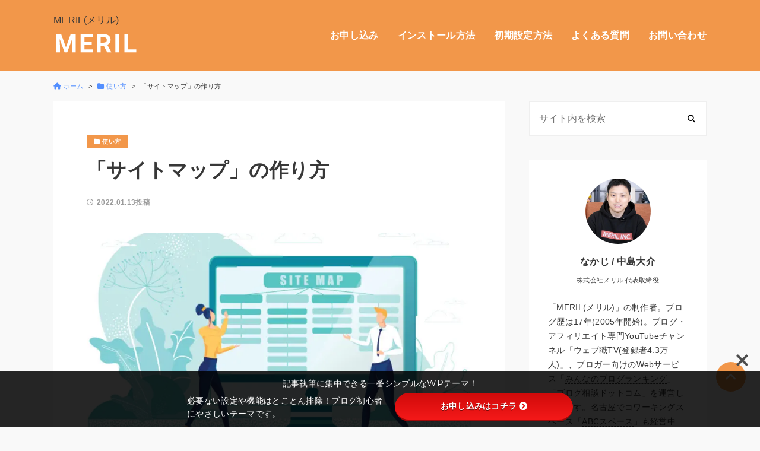

--- FILE ---
content_type: text/html; charset=UTF-8
request_url: https://meril-theme.com/how-to-make-a-site-map/
body_size: 30430
content:
<!DOCTYPE html>
<html lang="ja">
<head prefix="og: http://ogp.me/ns#"><meta charset="UTF-8"><script>if(navigator.userAgent.match(/MSIE|Internet Explorer/i)||navigator.userAgent.match(/Trident\/7\..*?rv:11/i)){var href=document.location.href;if(!href.match(/[?&]nowprocket/)){if(href.indexOf("?")==-1){if(href.indexOf("#")==-1){document.location.href=href+"?nowprocket=1"}else{document.location.href=href.replace("#","?nowprocket=1#")}}else{if(href.indexOf("#")==-1){document.location.href=href+"&nowprocket=1"}else{document.location.href=href.replace("#","&nowprocket=1#")}}}}</script><script>(()=>{class RocketLazyLoadScripts{constructor(){this.v="1.2.6",this.triggerEvents=["keydown","mousedown","mousemove","touchmove","touchstart","touchend","wheel"],this.userEventHandler=this.t.bind(this),this.touchStartHandler=this.i.bind(this),this.touchMoveHandler=this.o.bind(this),this.touchEndHandler=this.h.bind(this),this.clickHandler=this.u.bind(this),this.interceptedClicks=[],this.interceptedClickListeners=[],this.l(this),window.addEventListener("pageshow",(t=>{this.persisted=t.persisted,this.everythingLoaded&&this.m()})),this.CSPIssue=sessionStorage.getItem("rocketCSPIssue"),document.addEventListener("securitypolicyviolation",(t=>{this.CSPIssue||"script-src-elem"!==t.violatedDirective||"data"!==t.blockedURI||(this.CSPIssue=!0,sessionStorage.setItem("rocketCSPIssue",!0))})),document.addEventListener("DOMContentLoaded",(()=>{this.k()})),this.delayedScripts={normal:[],async:[],defer:[]},this.trash=[],this.allJQueries=[]}p(t){document.hidden?t.t():(this.triggerEvents.forEach((e=>window.addEventListener(e,t.userEventHandler,{passive:!0}))),window.addEventListener("touchstart",t.touchStartHandler,{passive:!0}),window.addEventListener("mousedown",t.touchStartHandler),document.addEventListener("visibilitychange",t.userEventHandler))}_(){this.triggerEvents.forEach((t=>window.removeEventListener(t,this.userEventHandler,{passive:!0}))),document.removeEventListener("visibilitychange",this.userEventHandler)}i(t){"HTML"!==t.target.tagName&&(window.addEventListener("touchend",this.touchEndHandler),window.addEventListener("mouseup",this.touchEndHandler),window.addEventListener("touchmove",this.touchMoveHandler,{passive:!0}),window.addEventListener("mousemove",this.touchMoveHandler),t.target.addEventListener("click",this.clickHandler),this.L(t.target,!0),this.S(t.target,"onclick","rocket-onclick"),this.C())}o(t){window.removeEventListener("touchend",this.touchEndHandler),window.removeEventListener("mouseup",this.touchEndHandler),window.removeEventListener("touchmove",this.touchMoveHandler,{passive:!0}),window.removeEventListener("mousemove",this.touchMoveHandler),t.target.removeEventListener("click",this.clickHandler),this.L(t.target,!1),this.S(t.target,"rocket-onclick","onclick"),this.M()}h(){window.removeEventListener("touchend",this.touchEndHandler),window.removeEventListener("mouseup",this.touchEndHandler),window.removeEventListener("touchmove",this.touchMoveHandler,{passive:!0}),window.removeEventListener("mousemove",this.touchMoveHandler)}u(t){t.target.removeEventListener("click",this.clickHandler),this.L(t.target,!1),this.S(t.target,"rocket-onclick","onclick"),this.interceptedClicks.push(t),t.preventDefault(),t.stopPropagation(),t.stopImmediatePropagation(),this.M()}O(){window.removeEventListener("touchstart",this.touchStartHandler,{passive:!0}),window.removeEventListener("mousedown",this.touchStartHandler),this.interceptedClicks.forEach((t=>{t.target.dispatchEvent(new MouseEvent("click",{view:t.view,bubbles:!0,cancelable:!0}))}))}l(t){EventTarget.prototype.addEventListenerWPRocketBase=EventTarget.prototype.addEventListener,EventTarget.prototype.addEventListener=function(e,i,o){"click"!==e||t.windowLoaded||i===t.clickHandler||t.interceptedClickListeners.push({target:this,func:i,options:o}),(this||window).addEventListenerWPRocketBase(e,i,o)}}L(t,e){this.interceptedClickListeners.forEach((i=>{i.target===t&&(e?t.removeEventListener("click",i.func,i.options):t.addEventListener("click",i.func,i.options))})),t.parentNode!==document.documentElement&&this.L(t.parentNode,e)}D(){return new Promise((t=>{this.P?this.M=t:t()}))}C(){this.P=!0}M(){this.P=!1}S(t,e,i){t.hasAttribute&&t.hasAttribute(e)&&(event.target.setAttribute(i,event.target.getAttribute(e)),event.target.removeAttribute(e))}t(){this._(this),"loading"===document.readyState?document.addEventListener("DOMContentLoaded",this.R.bind(this)):this.R()}k(){let t=[];document.querySelectorAll("script[type=rocketlazyloadscript][data-rocket-src]").forEach((e=>{let i=e.getAttribute("data-rocket-src");if(i&&!i.startsWith("data:")){0===i.indexOf("//")&&(i=location.protocol+i);try{const o=new URL(i).origin;o!==location.origin&&t.push({src:o,crossOrigin:e.crossOrigin||"module"===e.getAttribute("data-rocket-type")})}catch(t){}}})),t=[...new Map(t.map((t=>[JSON.stringify(t),t]))).values()],this.T(t,"preconnect")}async R(){this.lastBreath=Date.now(),this.j(this),this.F(this),this.I(),this.W(),this.q(),await this.A(this.delayedScripts.normal),await this.A(this.delayedScripts.defer),await this.A(this.delayedScripts.async);try{await this.U(),await this.H(this),await this.J()}catch(t){console.error(t)}window.dispatchEvent(new Event("rocket-allScriptsLoaded")),this.everythingLoaded=!0,this.D().then((()=>{this.O()})),this.N()}W(){document.querySelectorAll("script[type=rocketlazyloadscript]").forEach((t=>{t.hasAttribute("data-rocket-src")?t.hasAttribute("async")&&!1!==t.async?this.delayedScripts.async.push(t):t.hasAttribute("defer")&&!1!==t.defer||"module"===t.getAttribute("data-rocket-type")?this.delayedScripts.defer.push(t):this.delayedScripts.normal.push(t):this.delayedScripts.normal.push(t)}))}async B(t){if(await this.G(),!0!==t.noModule||!("noModule"in HTMLScriptElement.prototype))return new Promise((e=>{let i;function o(){(i||t).setAttribute("data-rocket-status","executed"),e()}try{if(navigator.userAgent.indexOf("Firefox/")>0||""===navigator.vendor||this.CSPIssue)i=document.createElement("script"),[...t.attributes].forEach((t=>{let e=t.nodeName;"type"!==e&&("data-rocket-type"===e&&(e="type"),"data-rocket-src"===e&&(e="src"),i.setAttribute(e,t.nodeValue))})),t.text&&(i.text=t.text),i.hasAttribute("src")?(i.addEventListener("load",o),i.addEventListener("error",(function(){i.setAttribute("data-rocket-status","failed-network"),e()})),setTimeout((()=>{i.isConnected||e()}),1)):(i.text=t.text,o()),t.parentNode.replaceChild(i,t);else{const i=t.getAttribute("data-rocket-type"),s=t.getAttribute("data-rocket-src");i?(t.type=i,t.removeAttribute("data-rocket-type")):t.removeAttribute("type"),t.addEventListener("load",o),t.addEventListener("error",(i=>{this.CSPIssue&&i.target.src.startsWith("data:")?(console.log("WPRocket: data-uri blocked by CSP -> fallback"),t.removeAttribute("src"),this.B(t).then(e)):(t.setAttribute("data-rocket-status","failed-network"),e())})),s?(t.removeAttribute("data-rocket-src"),t.src=s):t.src="data:text/javascript;base64,"+window.btoa(unescape(encodeURIComponent(t.text)))}}catch(i){t.setAttribute("data-rocket-status","failed-transform"),e()}}));t.setAttribute("data-rocket-status","skipped")}async A(t){const e=t.shift();return e&&e.isConnected?(await this.B(e),this.A(t)):Promise.resolve()}q(){this.T([...this.delayedScripts.normal,...this.delayedScripts.defer,...this.delayedScripts.async],"preload")}T(t,e){var i=document.createDocumentFragment();t.forEach((t=>{const o=t.getAttribute&&t.getAttribute("data-rocket-src")||t.src;if(o&&!o.startsWith("data:")){const s=document.createElement("link");s.href=o,s.rel=e,"preconnect"!==e&&(s.as="script"),t.getAttribute&&"module"===t.getAttribute("data-rocket-type")&&(s.crossOrigin=!0),t.crossOrigin&&(s.crossOrigin=t.crossOrigin),t.integrity&&(s.integrity=t.integrity),i.appendChild(s),this.trash.push(s)}})),document.head.appendChild(i)}j(t){let e={};function i(i,o){return e[o].eventsToRewrite.indexOf(i)>=0&&!t.everythingLoaded?"rocket-"+i:i}function o(t,o){!function(t){e[t]||(e[t]={originalFunctions:{add:t.addEventListener,remove:t.removeEventListener},eventsToRewrite:[]},t.addEventListener=function(){arguments[0]=i(arguments[0],t),e[t].originalFunctions.add.apply(t,arguments)},t.removeEventListener=function(){arguments[0]=i(arguments[0],t),e[t].originalFunctions.remove.apply(t,arguments)})}(t),e[t].eventsToRewrite.push(o)}function s(e,i){let o=e[i];e[i]=null,Object.defineProperty(e,i,{get:()=>o||function(){},set(s){t.everythingLoaded?o=s:e["rocket"+i]=o=s}})}o(document,"DOMContentLoaded"),o(window,"DOMContentLoaded"),o(window,"load"),o(window,"pageshow"),o(document,"readystatechange"),s(document,"onreadystatechange"),s(window,"onload"),s(window,"onpageshow");try{Object.defineProperty(document,"readyState",{get:()=>t.rocketReadyState,set(e){t.rocketReadyState=e},configurable:!0}),document.readyState="loading"}catch(t){console.log("WPRocket DJE readyState conflict, bypassing")}}F(t){let e;function i(e){return t.everythingLoaded?e:e.split(" ").map((t=>"load"===t||0===t.indexOf("load.")?"rocket-jquery-load":t)).join(" ")}function o(o){function s(t){const e=o.fn[t];o.fn[t]=o.fn.init.prototype[t]=function(){return this[0]===window&&("string"==typeof arguments[0]||arguments[0]instanceof String?arguments[0]=i(arguments[0]):"object"==typeof arguments[0]&&Object.keys(arguments[0]).forEach((t=>{const e=arguments[0][t];delete arguments[0][t],arguments[0][i(t)]=e}))),e.apply(this,arguments),this}}o&&o.fn&&!t.allJQueries.includes(o)&&(o.fn.ready=o.fn.init.prototype.ready=function(e){return t.domReadyFired?e.bind(document)(o):document.addEventListener("rocket-DOMContentLoaded",(()=>e.bind(document)(o))),o([])},s("on"),s("one"),t.allJQueries.push(o)),e=o}o(window.jQuery),Object.defineProperty(window,"jQuery",{get:()=>e,set(t){o(t)}})}async H(t){const e=document.querySelector("script[data-webpack]");e&&(await async function(){return new Promise((t=>{e.addEventListener("load",t),e.addEventListener("error",t)}))}(),await t.K(),await t.H(t))}async U(){this.domReadyFired=!0;try{document.readyState="interactive"}catch(t){}await this.G(),document.dispatchEvent(new Event("rocket-readystatechange")),await this.G(),document.rocketonreadystatechange&&document.rocketonreadystatechange(),await this.G(),document.dispatchEvent(new Event("rocket-DOMContentLoaded")),await this.G(),window.dispatchEvent(new Event("rocket-DOMContentLoaded"))}async J(){try{document.readyState="complete"}catch(t){}await this.G(),document.dispatchEvent(new Event("rocket-readystatechange")),await this.G(),document.rocketonreadystatechange&&document.rocketonreadystatechange(),await this.G(),window.dispatchEvent(new Event("rocket-load")),await this.G(),window.rocketonload&&window.rocketonload(),await this.G(),this.allJQueries.forEach((t=>t(window).trigger("rocket-jquery-load"))),await this.G();const t=new Event("rocket-pageshow");t.persisted=this.persisted,window.dispatchEvent(t),await this.G(),window.rocketonpageshow&&window.rocketonpageshow({persisted:this.persisted}),this.windowLoaded=!0}m(){document.onreadystatechange&&document.onreadystatechange(),window.onload&&window.onload(),window.onpageshow&&window.onpageshow({persisted:this.persisted})}I(){const t=new Map;document.write=document.writeln=function(e){const i=document.currentScript;i||console.error("WPRocket unable to document.write this: "+e);const o=document.createRange(),s=i.parentElement;let n=t.get(i);void 0===n&&(n=i.nextSibling,t.set(i,n));const c=document.createDocumentFragment();o.setStart(c,0),c.appendChild(o.createContextualFragment(e)),s.insertBefore(c,n)}}async G(){Date.now()-this.lastBreath>45&&(await this.K(),this.lastBreath=Date.now())}async K(){return document.hidden?new Promise((t=>setTimeout(t))):new Promise((t=>requestAnimationFrame(t)))}N(){this.trash.forEach((t=>t.remove()))}static run(){const t=new RocketLazyLoadScripts;t.p(t)}}RocketLazyLoadScripts.run()})();</script>
	
	<meta name="viewport" content="width=device-width, initial-scale=1.0">
	<meta name='robots' content='max-image-preview:large' />
<link rel='dns-prefetch' href='//js.stripe.com' />
<link rel='dns-prefetch' href='//use.fontawesome.com' />
<link rel='dns-prefetch' href='//fonts.googleapis.com' />
<link rel='dns-prefetch' href='//checkout.stripe.com' />
<link href='https://fonts.gstatic.com' crossorigin rel='preconnect' />
<link rel="alternate" title="oEmbed (JSON)" type="application/json+oembed" href="https://meril-theme.com/wp-json/oembed/1.0/embed?url=https%3A%2F%2Fmeril-theme.com%2Fhow-to-make-a-site-map%2F" />
<link rel="alternate" title="oEmbed (XML)" type="text/xml+oembed" href="https://meril-theme.com/wp-json/oembed/1.0/embed?url=https%3A%2F%2Fmeril-theme.com%2Fhow-to-make-a-site-map%2F&#038;format=xml" />

<!-- SEO SIMPLE PACK 3.4.0 -->
<title>「サイトマップ」の作り方 | MERIL(メリル)</title><link rel="preload" data-rocket-preload as="style" href="https://fonts.googleapis.com/css?family=Montserrat&#038;display=swap" /><link rel="stylesheet" href="https://fonts.googleapis.com/css?family=Montserrat&#038;display=swap" media="print" onload="this.media='all'" /><noscript><link rel="stylesheet" href="https://fonts.googleapis.com/css?family=Montserrat&#038;display=swap" /></noscript><link rel="preload" data-rocket-preload as="style" href="https://fonts.googleapis.com/css2?family=Noto+Sans%3Awght%40400%3B700&#038;ver=1.0.0&#038;display=swap" /><link rel="stylesheet" href="https://fonts.googleapis.com/css2?family=Noto+Sans%3Awght%40400%3B700&#038;ver=1.0.0&#038;display=swap" media="print" onload="this.media='all'" /><noscript><link rel="stylesheet" href="https://fonts.googleapis.com/css2?family=Noto+Sans%3Awght%40400%3B700&#038;ver=1.0.0&#038;display=swap" /></noscript><style id="rocket-critical-css">ul{box-sizing:border-box}:root{--wp--preset--font-size--normal:16px;--wp--preset--font-size--huge:42px}figure{margin:0 0 1em}.fab,.far,.fas{-moz-osx-font-smoothing:grayscale;-webkit-font-smoothing:antialiased;display:inline-block;font-style:normal;font-variant:normal;text-rendering:auto;line-height:1}.fa-chevron-up:before{content:"\f077"}.fa-envelope:before{content:"\f0e0"}.fa-folder:before{content:"\f07b"}.fa-history:before{content:"\f1da"}.fa-home:before{content:"\f015"}.fa-search:before{content:"\f002"}.fa-twitter:before{content:"\f099"}.fa-youtube:before{content:"\f167"}@font-face{font-family:"Font Awesome 5 Brands";font-style:normal;font-weight:400;font-display:swap;src:url(https://use.fontawesome.com/releases/v5.12.1/webfonts/fa-brands-400.eot);src:url(https://use.fontawesome.com/releases/v5.12.1/webfonts/fa-brands-400.eot?#iefix) format("embedded-opentype"),url(https://use.fontawesome.com/releases/v5.12.1/webfonts/fa-brands-400.woff2) format("woff2"),url(https://use.fontawesome.com/releases/v5.12.1/webfonts/fa-brands-400.woff) format("woff"),url(https://use.fontawesome.com/releases/v5.12.1/webfonts/fa-brands-400.ttf) format("truetype"),url(https://use.fontawesome.com/releases/v5.12.1/webfonts/fa-brands-400.svg#fontawesome) format("svg")}.fab{font-family:"Font Awesome 5 Brands"}@font-face{font-family:"Font Awesome 5 Free";font-style:normal;font-weight:400;font-display:swap;src:url(https://use.fontawesome.com/releases/v5.12.1/webfonts/fa-regular-400.eot);src:url(https://use.fontawesome.com/releases/v5.12.1/webfonts/fa-regular-400.eot?#iefix) format("embedded-opentype"),url(https://use.fontawesome.com/releases/v5.12.1/webfonts/fa-regular-400.woff2) format("woff2"),url(https://use.fontawesome.com/releases/v5.12.1/webfonts/fa-regular-400.woff) format("woff"),url(https://use.fontawesome.com/releases/v5.12.1/webfonts/fa-regular-400.ttf) format("truetype"),url(https://use.fontawesome.com/releases/v5.12.1/webfonts/fa-regular-400.svg#fontawesome) format("svg")}.fab,.far{font-weight:400}@font-face{font-family:"Font Awesome 5 Free";font-style:normal;font-weight:900;font-display:swap;src:url(https://use.fontawesome.com/releases/v5.12.1/webfonts/fa-solid-900.eot);src:url(https://use.fontawesome.com/releases/v5.12.1/webfonts/fa-solid-900.eot?#iefix) format("embedded-opentype"),url(https://use.fontawesome.com/releases/v5.12.1/webfonts/fa-solid-900.woff2) format("woff2"),url(https://use.fontawesome.com/releases/v5.12.1/webfonts/fa-solid-900.woff) format("woff"),url(https://use.fontawesome.com/releases/v5.12.1/webfonts/fa-solid-900.ttf) format("truetype"),url(https://use.fontawesome.com/releases/v5.12.1/webfonts/fa-solid-900.svg#fontawesome) format("svg")}.far,.fas{font-family:"Font Awesome 5 Free"}.fas{font-weight:900}.fab,.far,.fas{-moz-osx-font-smoothing:grayscale;-webkit-font-smoothing:antialiased;display:var(--fa-display, inline-block);font-style:normal;font-variant:normal;line-height:1;text-rendering:auto}.fa-chevron-up::before{content:"\f077"}.fa-history::before{content:"\f1da"}.fa-envelope::before{content:"\f0e0"}.fa-folder::before{content:"\f07b"}.fa-home::before{content:"\f015"}.fa-search::before{content:"\f002"}:host,:root{--fa-font-brands:normal 400 1em/1 "Font Awesome 6 Brands"}@font-face{font-family:'Font Awesome 6 Brands';font-style:normal;font-weight:400;font-display:swap;src:url(https://meril-theme.com/wp-content/plugins/download-manager/assets/fontawesome/webfonts/fa-brands-400.woff2) format("woff2"),url(https://meril-theme.com/wp-content/plugins/download-manager/assets/fontawesome/webfonts/fa-brands-400.ttf) format("truetype")}.fab{font-family:'Font Awesome 6 Brands';font-weight:400}.fa-tiktok:before{content:"\e07b"}.fa-twitter:before{content:"\f099"}.fa-youtube:before{content:"\f167"}:host,:root{--fa-font-regular:normal 400 1em/1 "Font Awesome 6 Free"}@font-face{font-family:'Font Awesome 6 Free';font-style:normal;font-weight:400;font-display:swap;src:url(https://meril-theme.com/wp-content/plugins/download-manager/assets/fontawesome/webfonts/fa-regular-400.woff2) format("woff2"),url(https://meril-theme.com/wp-content/plugins/download-manager/assets/fontawesome/webfonts/fa-regular-400.ttf) format("truetype")}.far{font-family:'Font Awesome 6 Free';font-weight:400}:host,:root{--fa-font-solid:normal 900 1em/1 "Font Awesome 6 Free"}@font-face{font-family:'Font Awesome 6 Free';font-style:normal;font-weight:900;font-display:swap;src:url(https://meril-theme.com/wp-content/plugins/download-manager/assets/fontawesome/webfonts/fa-solid-900.woff2) format("woff2"),url(https://meril-theme.com/wp-content/plugins/download-manager/assets/fontawesome/webfonts/fa-solid-900.ttf) format("truetype")}.fas{font-family:'Font Awesome 6 Free';font-weight:900}@font-face{font-family:"Font Awesome 5 Brands";font-display:swap;font-weight:400;src:url(https://meril-theme.com/wp-content/plugins/download-manager/assets/fontawesome/webfonts/fa-brands-400.woff2) format("woff2"),url(https://meril-theme.com/wp-content/plugins/download-manager/assets/fontawesome/webfonts/fa-brands-400.ttf) format("truetype")}@font-face{font-family:"Font Awesome 5 Free";font-display:swap;font-weight:900;src:url(https://meril-theme.com/wp-content/plugins/download-manager/assets/fontawesome/webfonts/fa-solid-900.woff2) format("woff2"),url(https://meril-theme.com/wp-content/plugins/download-manager/assets/fontawesome/webfonts/fa-solid-900.ttf) format("truetype")}@font-face{font-family:"Font Awesome 5 Free";font-display:swap;font-weight:400;src:url(https://meril-theme.com/wp-content/plugins/download-manager/assets/fontawesome/webfonts/fa-regular-400.woff2) format("woff2"),url(https://meril-theme.com/wp-content/plugins/download-manager/assets/fontawesome/webfonts/fa-regular-400.ttf) format("truetype")}:root{--font-size-lg:20px;--font-size-sm:12px}.sbd-blog-card__img-area{-ms-grid-row:1;-ms-grid-row-span:3;-ms-grid-column:1;grid-area:g-blog-card__img}.sbd-blog-card__title-area{-ms-grid-row:1;-ms-grid-column:3;grid-area:g-blog-card__title;text-decoration:none!important;font-weight:700;word-break:break-all;color:#434343!important}.sbd-blog-card__excerpt-area{-ms-grid-row:2;-ms-grid-column:3;grid-area:g-blog-card__excerpt;font-size:.75em;word-break:break-all;margin-top:-8px;color:#9b9b9b!important;text-decoration:none!important;margin-top:8px}.sbd-blog-card__btn-area{-ms-grid-row:3;-ms-grid-column:3;grid-area:g-blog-card__btn;-ms-grid-column-align:end;justify-self:end;margin-top:-6px}.sbd-text-bold{font-weight:bold!important}:root{--bg-color:#f9f9f9;--bg-color-footter:#fff;--bg-color-header:#fff;--border-color:#efefef;--default-font-family:"Noto Sans JP", sans-serif;--default-font-size:16px;--f1:2.074rem;--f2:1.728rem;--f3:1.44rem;--f4:1.2rem;--f5:1rem;--f6:0.875rem;--f6-plus:max(0.75rem, 12px);--f7:max(0.694rem, 10px);--fmin:10px;--gray-text-color:#9b9b9b;--link-color:#538fff;--main-color:#383838;--paddong-body-side:1rem;--sub-color:#707070;--text-color:#383838;--text-color-footer:#383838;--text-color-header:#383838;--the-max-width:1100px}html{border:0;-webkit-box-sizing:border-box;box-sizing:border-box;font-size:var(--default-font-size);font-weight:400;margin:0;padding:0;vertical-align:baseline;word-wrap:break-word}body,h1,ul,li,p,div,span,img,a{border:0;-webkit-box-sizing:border-box;box-sizing:border-box;font-weight:400;margin:0;padding:0;vertical-align:baseline}h1,p{word-break:break-all}article,header,aside,figure,nav,section{-webkit-box-sizing:border-box;box-sizing:border-box;display:block;margin:0}ul{list-style:none;list-style-type:none}a{color:var(--link-color)}body{background-color:var(--bg-color);color:var(--text-color);font-family:var(--default-font-family);letter-spacing:0.02em;line-height:1.75;margin:0;-webkit-text-size-adjust:100%;-ms-text-size-adjust:100%}img{height:auto;image-rendering:-webkit-optimize-contrast;max-width:100%;vertical-align:bottom}#l-breadcrumb{margin-bottom:1em;margin-top:1em}#l-breadcrumb+#l-main-container{margin-top:0}@media screen and (min-width:768px){#l-breadcrumb+#l-main-container{margin-top:0}}#l-main-container{margin-bottom:80px;margin-top:32px}@media screen and (min-width:768px){#l-main-container{-webkit-box-pack:justify;display:-webkit-box;display:-ms-flexbox;display:flex;-ms-flex-pack:justify;justify-content:space-between;margin-bottom:96px;margin-top:40px}}#l-main{-webkit-box-flex:0;-ms-flex:0 0 calc(71% - 20px);flex:0 0 calc(71% - 20px);overflow:hidden}@media screen and (max-width:767px){#l-side{margin-top:40px}}@media screen and (min-width:768px){#l-side{-webkit-box-flex:0;-ms-flex:0 0 calc(29% - 20px);flex:0 0 calc(29% - 20px)}}.l-contents{padding:0 var(--paddong-body-side);width:100%}@media screen and (min-width:768px){.l-contents{margin:0 auto;max-width:calc(var(--the-max-width) + var(--paddong-body-side) + var(--paddong-body-side))}}@media screen and (max-width:767px){.l-contents--sp-full{padding-left:0;padding-right:0}}@media screen and (max-width:767px){.l-side-contents{padding:0 var(--paddong-body-side);width:100%}}.l-side-widget+.l-side-widget{margin-top:32px}@media screen and (min-width:768px){.l-side-widget+.l-side-widget{margin-top:40px}}.p-article{background-color:#fff;padding:2.5em 0}@media screen and (min-width:768px){.p-article{padding:3.5em 0}}.p-article__inner{margin:2.5em 0 0;padding:0 1em}.p-article__inner:first-child{margin-top:0}@media screen and (min-width:768px){.p-article__inner{padding:0 3.5em}}.p-article__grid{-webkit-column-gap:12px;-moz-column-gap:12px;column-gap:12px;display:grid;grid-template:"g-article__category g-article__category" auto "g-article__title g-article__title" auto "g-article__date g-article__tags" auto/minmax(110px,33%) 1fr;row-gap:12px}@media screen and (min-width:768px){.p-article__grid{-webkit-column-gap:24px;-moz-column-gap:24px;column-gap:24px;grid-template:"g-article__category g-article__category" auto "g-article__title g-article__title" auto "g-article__date g-article__tags" auto/minmax(110px,auto) 1fr}}.p-article__category-area{grid-area:g-article__category}.p-article__title-area{grid-area:g-article__title;margin-bottom:12px}@media screen and (min-width:768px){.p-article__title-area{margin-bottom:8px}}.p-article__date-area{grid-area:g-article__date}.p-article__tags-area{grid-area:g-article__tags}.p-article__img-area{margin:2.5em 0 0}.p-article__text-area>*{margin-bottom:2em;margin-top:2em;max-width:100%}.p-article__text-area>*:first-child{margin-top:0}.c-article-ttl{font-size:var(--f3);font-weight:700;line-height:1.5}@media screen and (min-width:768px){.c-article-ttl{font-size:var(--f1)}}.c-category{background-color:var(--main-color);color:#fff;display:inline-block;font-size:var(--fmin);font-weight:700;line-height:1;padding:0.35rem 0.5rem;text-decoration:none}.c-category span{font-weight:700}@media screen and (min-width:768px){.c-category{padding:0.375rem 0.75rem}}.c-btn{background-color:#fff;border:1px solid var(--link-color);border-radius:35px;color:var(--link-color);display:-webkit-inline-box;display:-ms-inline-flexbox;display:inline-flex;font-size:var(--f7);font-weight:700;line-height:1;padding:0.625em 2em;text-decoration:none}.c-btn::after{content:"\f054";font-family:"Font Awesome 5 Free";margin-left:0.4em}.c-img-fixed-ratio{height:auto;position:relative;width:100%}.c-img-fixed-ratio::before{content:"";display:block;padding-top:calc(100% / 16 * 9)}.c-img-fixed-ratio img{bottom:0;height:auto;left:0;margin:auto;max-height:100%;max-width:100%;position:absolute;right:0;top:0;width:auto}.c-hover-slideline{position:relative}.c-hover-slideline::after{background:var(--text-color-header);bottom:0;content:"";height:1px;left:0;position:absolute;-webkit-transform:scale(0,1);transform:scale(0,1);-webkit-transform-origin:left top;transform-origin:left top;width:100%}.p-breadcrumb{font-size:var(--f7)}.p-breadcrumb__list{align-items:center;-webkit-box-align:center;display:-webkit-box;display:-ms-flexbox;display:flex;-ms-flex-align:center;-webkit-overflow-scrolling:touch;overflow-x:scroll;white-space:nowrap;word-break:keep-all}.p-breadcrumb__list a{text-decoration:none}.p-breadcrumb__list li:not(:last-of-type)::after{content:">";padding:0 0.75em}.p-profile{background-color:#fff;word-break:break-all}.p-profile__inner{padding:2em}.p-profile__img-area{text-align:center}.p-profile__img{border-radius:50%;height:110px;width:110px}.p-profile__name{font-weight:700;margin-top:16px;text-align:center}.p-profile__job{font-size:var(--f7);margin-top:8px;text-align:center}.p-profile__text-area{font-size:var(--f6);margin-top:24px}.p-profile__text-area a{border-bottom:1px dashed var(--text-color);color:var(--text-color);text-decoration:none}.p-profile__btn-area{margin-top:24px;text-align:center}.p-profile__sns-area{background-color:var(--sub-color);-webkit-box-pack:center;color:#fff;display:-webkit-box;display:-ms-flexbox;display:flex;-ms-flex-pack:center;-ms-flex-wrap:wrap;flex-wrap:wrap;justify-content:center;padding:1.5em 1em}.p-profile__sns-area a{color:#fff;display:block;font-size:var(--f3);overflow:hidden;padding:0 0.75em;text-decoration:none}@media screen and (min-width:768px){.p-profile__sns-area a{font-size:var(--f4);padding:0 0.5em}}.p-page-top{bottom:40px;position:fixed;right:16px;z-index:1000}@media screen and (min-width:768px){.p-page-top{bottom:60px;right:24px}}.p-page-top__link{align-items:center;background-color:var(--main-color);border-radius:50%;-webkit-box-align:center;-webkit-box-pack:center;color:#fff;display:-webkit-box;display:-ms-flexbox;display:flex;-ms-flex-align:center;-ms-flex-pack:center;font-size:1.2rem;height:50px;justify-content:center;width:50px}.p-search-form{position:relative}.p-search-form__field{background-color:#fff!important;border:1px solid var(--border-color);-webkit-box-sizing:border-box;box-sizing:border-box;color:var(--gray-text-color);font-size:1rem;padding:1em;width:100%}.p-search-form__submitn{background:none;border:none;display:inline-block;position:absolute;right:1em;top:50%;-webkit-transform:translateY(-50%);transform:translateY(-50%)}.p-blogcard__img-area{grid-area:g-blogcard__img}.p-blogcard__title-area{color:var(--text-color);font-size:var(--f5);font-weight:700;grid-area:g-blogcard__title;text-decoration:none;word-break:break-all}.p-blogcard__excerpt-area{color:var(--gray-text-color);font-size:var(--f6-plus);grid-area:g-blogcard__excerpt;margin-top:-8px;text-decoration:none;word-break:break-all}.p-blogcard__date-area{align-self:center;grid-area:g-blogcard__date;text-decoration:none}.p-blogcard__btn-area{grid-area:g-blogcard__btn;justify-self:end;margin-top:-6px}.p-header{background-color:var(--bg-color-header)}.p-header__inner{align-items:center;-webkit-box-align:center;display:-webkit-box;display:-ms-flexbox;display:flex;-ms-flex-align:center;padding-bottom:1.25em;padding-top:1.25em}@media screen and (min-width:768px){.p-header__inner{-webkit-box-pack:justify;-ms-flex-pack:justify;justify-content:space-between}}.p-header__logo-area{max-width:80%}@media screen and (min-width:768px){.p-header__logo-area{margin-right:40px;max-width:500px;min-width:100px}}.p-header__logo-area a{display:block}.p-header__logo-title{margin:0}.p-header__logo-link{color:var(--text-color-header);display:inline-block;font-size:var(--f3);font-weight:700;line-height:1;text-decoration:none}@media screen and (min-width:768px){.p-header__logo-link{font-size:var(--f1)}}.p-list__img-area{grid-area:g-list__img}.p-list__category-area{grid-area:g-list__category;line-height:1;margin-bottom:-4px}.p-list__title-area{grid-area:g-list__title;text-decoration:none}.p-list__date-area{grid-area:g-list__date}.p-list__tags-area{grid-area:g-list__tags}.p-list-simple__img-area{grid-area:g-list-simple__img}.p-list-simple__title-area{grid-area:g-list-simple__title;text-decoration:none}.p-list-simple__date-area{grid-area:g-list-simple__date}.p-category-list{display:-webkit-box;display:-ms-flexbox;display:flex;-ms-flex-wrap:wrap;flex-wrap:wrap;margin:0 -4px -4px 0}.p-category-list>*{line-height:1;margin:0 4px 4px 0}.p-mainmenu a{color:var(--text-color-header);font-weight:700;text-decoration:none}.p-mainmenu>ul{display:-webkit-box;display:-ms-flexbox;display:flex;-ms-flex-wrap:wrap;flex-wrap:wrap;margin:0 -32px 0 0}.p-mainmenu>ul>li{-webkit-box-flex:0;-ms-flex:0 0 auto;flex:0 0 auto;line-height:2;margin:0 32px 0 0}@media screen and (max-width:767px){.p-menu-btn{height:18px;position:fixed;right:1.25em;text-align:center;top:1.25em;width:18px;z-index:9999}.p-menu-btn,.p-menu-btn span{display:inline-block}.p-menu-btn span{background-color:var(--text-color-header);border-radius:5px;height:2px;left:0;margin:auto;position:absolute;right:0;width:18px}.p-menu-btn span:nth-of-type(1){top:2px}.p-menu-btn span:nth-of-type(2){bottom:8px}.p-menu-btn span:nth-of-type(3){bottom:2px}.p-sitenav-sp{background:var(--main-color);height:100%;left:0;margin-top:-200px;opacity:0;overflow:auto;overflow-y:auto;padding:60px 40px 40px;position:fixed;top:0;visibility:hidden;width:100%;z-index:-1}.p-mainmenu-sp li+li{margin-top:16px}.p-mainmenu-sp a{align-items:center;-webkit-box-align:center;color:#fff;display:-webkit-box;display:-ms-flexbox;display:flex;-ms-flex-align:center;text-decoration:none}.p-mainmenu-sp>ul{overflow:hidden;overflow-wrap:break-word;overflow-y:scroll}.p-mainmenu-sp>ul>li a::before{background-color:#fff;border-radius:50%;content:"";display:block;height:0.5em;margin-right:1em;width:0.5em}}.p-comments input{margin-top:0.5em}form input[type="text"]{background-color:var(--bg-color);border:0;border:1px solid var(--border-color);-webkit-box-shadow:none;box-shadow:none;-webkit-box-sizing:border-box;box-sizing:border-box;color:var(--text-color);display:block;font-size:1em;line-height:1.5;padding:1em;width:100%}@media screen and (max-width:767px){.u-sp-hdn{display:none}}@media screen and (min-width:768px){.u-pc-hdn{display:none}}.u-text-aside{color:var(--gray-text-color);font-size:var(--f7);font-weight:700}@media screen and (min-width:768px){.u-text-aside{font-size:var(--f6-plus)}}.u-text-aside>span{font-weight:700}.u-mr-icon{margin-right:0.4em}</style><link rel="preload" data-rocket-preload as="image" href="https://meril-theme.com/wp-content/uploads/%E6%9B%B8%E7%B1%8D%E5%8C%96_%E3%82%B5%E3%82%A4%E3%83%89%E3%83%90%E3%83%BC_%E5%AE%89%E5%80%8D%E3%81%95%E3%82%93%E3%81%82%E3%82%8A_POP%E3%83%90%E3%83%BC%E3%82%B8%E3%83%A7%E3%83%B3.jpg" imagesrcset="https://meril-theme.com/wp-content/uploads/書籍化_サイドバー_安倍さんあり_POPバージョン.jpg 1000w, https://meril-theme.com/wp-content/uploads/書籍化_サイドバー_安倍さんあり_POPバージョン-300x250.jpg 300w, https://meril-theme.com/wp-content/uploads/書籍化_サイドバー_安倍さんあり_POPバージョン-768x641.jpg 768w" imagesizes="(max-width: 1000px) 100vw, 1000px" fetchpriority="high">
<meta name="description" content="サイトマップの作り方を解説します。 安倍さん Googleが効率よくサイトをクロールするためにも、サイトマップは必ず設置しましょう。 サイトマップの作り方 検索エンジン向けのサイトマップは以下の手順で作ります。 「Google XML Si">
<link rel="canonical" href="https://meril-theme.com/how-to-make-a-site-map/">
<meta property="og:locale" content="ja_JP">
<meta property="og:type" content="article">
<meta property="og:image" content="https://meril-theme.com/wp-content/uploads/shutterstock_1589434765.jpg">
<meta property="og:title" content="「サイトマップ」の作り方 | MERIL(メリル)">
<meta property="og:description" content="サイトマップの作り方を解説します。 安倍さん Googleが効率よくサイトをクロールするためにも、サイトマップは必ず設置しましょう。 サイトマップの作り方 検索エンジン向けのサイトマップは以下の手順で作ります。 「Google XML Si">
<meta property="og:url" content="https://meril-theme.com/how-to-make-a-site-map/">
<meta property="og:site_name" content="MERIL(メリル)">
<meta name="twitter:card" content="summary_large_image">
<meta name="twitter:site" content="ds_nakajima">
<!-- / SEO SIMPLE PACK -->

<style id='wp-img-auto-sizes-contain-inline-css'>
img:is([sizes=auto i],[sizes^="auto," i]){contain-intrinsic-size:3000px 1500px}
/*# sourceURL=wp-img-auto-sizes-contain-inline-css */
</style>
<style id='wp-emoji-styles-inline-css'>

	img.wp-smiley, img.emoji {
		display: inline !important;
		border: none !important;
		box-shadow: none !important;
		height: 1em !important;
		width: 1em !important;
		margin: 0 0.07em !important;
		vertical-align: -0.1em !important;
		background: none !important;
		padding: 0 !important;
	}
/*# sourceURL=wp-emoji-styles-inline-css */
</style>
<link rel='preload'  href='https://meril-theme.com/wp-includes/css/dist/block-library/style.min.css?ver=6.9' data-rocket-async="style" as="style" onload="this.onload=null;this.rel='stylesheet'" onerror="this.removeAttribute('data-rocket-async')"  media='all' />
<style id='wp-block-heading-inline-css'>
h1:where(.wp-block-heading).has-background,h2:where(.wp-block-heading).has-background,h3:where(.wp-block-heading).has-background,h4:where(.wp-block-heading).has-background,h5:where(.wp-block-heading).has-background,h6:where(.wp-block-heading).has-background{padding:1.25em 2.375em}h1.has-text-align-left[style*=writing-mode]:where([style*=vertical-lr]),h1.has-text-align-right[style*=writing-mode]:where([style*=vertical-rl]),h2.has-text-align-left[style*=writing-mode]:where([style*=vertical-lr]),h2.has-text-align-right[style*=writing-mode]:where([style*=vertical-rl]),h3.has-text-align-left[style*=writing-mode]:where([style*=vertical-lr]),h3.has-text-align-right[style*=writing-mode]:where([style*=vertical-rl]),h4.has-text-align-left[style*=writing-mode]:where([style*=vertical-lr]),h4.has-text-align-right[style*=writing-mode]:where([style*=vertical-rl]),h5.has-text-align-left[style*=writing-mode]:where([style*=vertical-lr]),h5.has-text-align-right[style*=writing-mode]:where([style*=vertical-rl]),h6.has-text-align-left[style*=writing-mode]:where([style*=vertical-lr]),h6.has-text-align-right[style*=writing-mode]:where([style*=vertical-rl]){rotate:180deg}
/*# sourceURL=https://meril-theme.com/wp-includes/blocks/heading/style.min.css */
</style>
<style id='wp-block-image-inline-css'>
.wp-block-image>a,.wp-block-image>figure>a{display:inline-block}.wp-block-image img{box-sizing:border-box;height:auto;max-width:100%;vertical-align:bottom}@media not (prefers-reduced-motion){.wp-block-image img.hide{visibility:hidden}.wp-block-image img.show{animation:show-content-image .4s}}.wp-block-image[style*=border-radius] img,.wp-block-image[style*=border-radius]>a{border-radius:inherit}.wp-block-image.has-custom-border img{box-sizing:border-box}.wp-block-image.aligncenter{text-align:center}.wp-block-image.alignfull>a,.wp-block-image.alignwide>a{width:100%}.wp-block-image.alignfull img,.wp-block-image.alignwide img{height:auto;width:100%}.wp-block-image .aligncenter,.wp-block-image .alignleft,.wp-block-image .alignright,.wp-block-image.aligncenter,.wp-block-image.alignleft,.wp-block-image.alignright{display:table}.wp-block-image .aligncenter>figcaption,.wp-block-image .alignleft>figcaption,.wp-block-image .alignright>figcaption,.wp-block-image.aligncenter>figcaption,.wp-block-image.alignleft>figcaption,.wp-block-image.alignright>figcaption{caption-side:bottom;display:table-caption}.wp-block-image .alignleft{float:left;margin:.5em 1em .5em 0}.wp-block-image .alignright{float:right;margin:.5em 0 .5em 1em}.wp-block-image .aligncenter{margin-left:auto;margin-right:auto}.wp-block-image :where(figcaption){margin-bottom:1em;margin-top:.5em}.wp-block-image.is-style-circle-mask img{border-radius:9999px}@supports ((-webkit-mask-image:none) or (mask-image:none)) or (-webkit-mask-image:none){.wp-block-image.is-style-circle-mask img{border-radius:0;-webkit-mask-image:url('data:image/svg+xml;utf8,<svg viewBox="0 0 100 100" xmlns="http://www.w3.org/2000/svg"><circle cx="50" cy="50" r="50"/></svg>');mask-image:url('data:image/svg+xml;utf8,<svg viewBox="0 0 100 100" xmlns="http://www.w3.org/2000/svg"><circle cx="50" cy="50" r="50"/></svg>');mask-mode:alpha;-webkit-mask-position:center;mask-position:center;-webkit-mask-repeat:no-repeat;mask-repeat:no-repeat;-webkit-mask-size:contain;mask-size:contain}}:root :where(.wp-block-image.is-style-rounded img,.wp-block-image .is-style-rounded img){border-radius:9999px}.wp-block-image figure{margin:0}.wp-lightbox-container{display:flex;flex-direction:column;position:relative}.wp-lightbox-container img{cursor:zoom-in}.wp-lightbox-container img:hover+button{opacity:1}.wp-lightbox-container button{align-items:center;backdrop-filter:blur(16px) saturate(180%);background-color:#5a5a5a40;border:none;border-radius:4px;cursor:zoom-in;display:flex;height:20px;justify-content:center;opacity:0;padding:0;position:absolute;right:16px;text-align:center;top:16px;width:20px;z-index:100}@media not (prefers-reduced-motion){.wp-lightbox-container button{transition:opacity .2s ease}}.wp-lightbox-container button:focus-visible{outline:3px auto #5a5a5a40;outline:3px auto -webkit-focus-ring-color;outline-offset:3px}.wp-lightbox-container button:hover{cursor:pointer;opacity:1}.wp-lightbox-container button:focus{opacity:1}.wp-lightbox-container button:focus,.wp-lightbox-container button:hover,.wp-lightbox-container button:not(:hover):not(:active):not(.has-background){background-color:#5a5a5a40;border:none}.wp-lightbox-overlay{box-sizing:border-box;cursor:zoom-out;height:100vh;left:0;overflow:hidden;position:fixed;top:0;visibility:hidden;width:100%;z-index:100000}.wp-lightbox-overlay .close-button{align-items:center;cursor:pointer;display:flex;justify-content:center;min-height:40px;min-width:40px;padding:0;position:absolute;right:calc(env(safe-area-inset-right) + 16px);top:calc(env(safe-area-inset-top) + 16px);z-index:5000000}.wp-lightbox-overlay .close-button:focus,.wp-lightbox-overlay .close-button:hover,.wp-lightbox-overlay .close-button:not(:hover):not(:active):not(.has-background){background:none;border:none}.wp-lightbox-overlay .lightbox-image-container{height:var(--wp--lightbox-container-height);left:50%;overflow:hidden;position:absolute;top:50%;transform:translate(-50%,-50%);transform-origin:top left;width:var(--wp--lightbox-container-width);z-index:9999999999}.wp-lightbox-overlay .wp-block-image{align-items:center;box-sizing:border-box;display:flex;height:100%;justify-content:center;margin:0;position:relative;transform-origin:0 0;width:100%;z-index:3000000}.wp-lightbox-overlay .wp-block-image img{height:var(--wp--lightbox-image-height);min-height:var(--wp--lightbox-image-height);min-width:var(--wp--lightbox-image-width);width:var(--wp--lightbox-image-width)}.wp-lightbox-overlay .wp-block-image figcaption{display:none}.wp-lightbox-overlay button{background:none;border:none}.wp-lightbox-overlay .scrim{background-color:#fff;height:100%;opacity:.9;position:absolute;width:100%;z-index:2000000}.wp-lightbox-overlay.active{visibility:visible}@media not (prefers-reduced-motion){.wp-lightbox-overlay.active{animation:turn-on-visibility .25s both}.wp-lightbox-overlay.active img{animation:turn-on-visibility .35s both}.wp-lightbox-overlay.show-closing-animation:not(.active){animation:turn-off-visibility .35s both}.wp-lightbox-overlay.show-closing-animation:not(.active) img{animation:turn-off-visibility .25s both}.wp-lightbox-overlay.zoom.active{animation:none;opacity:1;visibility:visible}.wp-lightbox-overlay.zoom.active .lightbox-image-container{animation:lightbox-zoom-in .4s}.wp-lightbox-overlay.zoom.active .lightbox-image-container img{animation:none}.wp-lightbox-overlay.zoom.active .scrim{animation:turn-on-visibility .4s forwards}.wp-lightbox-overlay.zoom.show-closing-animation:not(.active){animation:none}.wp-lightbox-overlay.zoom.show-closing-animation:not(.active) .lightbox-image-container{animation:lightbox-zoom-out .4s}.wp-lightbox-overlay.zoom.show-closing-animation:not(.active) .lightbox-image-container img{animation:none}.wp-lightbox-overlay.zoom.show-closing-animation:not(.active) .scrim{animation:turn-off-visibility .4s forwards}}@keyframes show-content-image{0%{visibility:hidden}99%{visibility:hidden}to{visibility:visible}}@keyframes turn-on-visibility{0%{opacity:0}to{opacity:1}}@keyframes turn-off-visibility{0%{opacity:1;visibility:visible}99%{opacity:0;visibility:visible}to{opacity:0;visibility:hidden}}@keyframes lightbox-zoom-in{0%{transform:translate(calc((-100vw + var(--wp--lightbox-scrollbar-width))/2 + var(--wp--lightbox-initial-left-position)),calc(-50vh + var(--wp--lightbox-initial-top-position))) scale(var(--wp--lightbox-scale))}to{transform:translate(-50%,-50%) scale(1)}}@keyframes lightbox-zoom-out{0%{transform:translate(-50%,-50%) scale(1);visibility:visible}99%{visibility:visible}to{transform:translate(calc((-100vw + var(--wp--lightbox-scrollbar-width))/2 + var(--wp--lightbox-initial-left-position)),calc(-50vh + var(--wp--lightbox-initial-top-position))) scale(var(--wp--lightbox-scale));visibility:hidden}}
/*# sourceURL=https://meril-theme.com/wp-includes/blocks/image/style.min.css */
</style>
<style id='wp-block-embed-inline-css'>
.wp-block-embed.alignleft,.wp-block-embed.alignright,.wp-block[data-align=left]>[data-type="core/embed"],.wp-block[data-align=right]>[data-type="core/embed"]{max-width:360px;width:100%}.wp-block-embed.alignleft .wp-block-embed__wrapper,.wp-block-embed.alignright .wp-block-embed__wrapper,.wp-block[data-align=left]>[data-type="core/embed"] .wp-block-embed__wrapper,.wp-block[data-align=right]>[data-type="core/embed"] .wp-block-embed__wrapper{min-width:280px}.wp-block-cover .wp-block-embed{min-height:240px;min-width:320px}.wp-block-embed{overflow-wrap:break-word}.wp-block-embed :where(figcaption){margin-bottom:1em;margin-top:.5em}.wp-block-embed iframe{max-width:100%}.wp-block-embed__wrapper{position:relative}.wp-embed-responsive .wp-has-aspect-ratio .wp-block-embed__wrapper:before{content:"";display:block;padding-top:50%}.wp-embed-responsive .wp-has-aspect-ratio iframe{bottom:0;height:100%;left:0;position:absolute;right:0;top:0;width:100%}.wp-embed-responsive .wp-embed-aspect-21-9 .wp-block-embed__wrapper:before{padding-top:42.85%}.wp-embed-responsive .wp-embed-aspect-18-9 .wp-block-embed__wrapper:before{padding-top:50%}.wp-embed-responsive .wp-embed-aspect-16-9 .wp-block-embed__wrapper:before{padding-top:56.25%}.wp-embed-responsive .wp-embed-aspect-4-3 .wp-block-embed__wrapper:before{padding-top:75%}.wp-embed-responsive .wp-embed-aspect-1-1 .wp-block-embed__wrapper:before{padding-top:100%}.wp-embed-responsive .wp-embed-aspect-9-16 .wp-block-embed__wrapper:before{padding-top:177.77%}.wp-embed-responsive .wp-embed-aspect-1-2 .wp-block-embed__wrapper:before{padding-top:200%}
/*# sourceURL=https://meril-theme.com/wp-includes/blocks/embed/style.min.css */
</style>
<style id='wp-block-paragraph-inline-css'>
.is-small-text{font-size:.875em}.is-regular-text{font-size:1em}.is-large-text{font-size:2.25em}.is-larger-text{font-size:3em}.has-drop-cap:not(:focus):first-letter{float:left;font-size:8.4em;font-style:normal;font-weight:100;line-height:.68;margin:.05em .1em 0 0;text-transform:uppercase}body.rtl .has-drop-cap:not(:focus):first-letter{float:none;margin-left:.1em}p.has-drop-cap.has-background{overflow:hidden}:root :where(p.has-background){padding:1.25em 2.375em}:where(p.has-text-color:not(.has-link-color)) a{color:inherit}p.has-text-align-left[style*="writing-mode:vertical-lr"],p.has-text-align-right[style*="writing-mode:vertical-rl"]{rotate:180deg}
/*# sourceURL=https://meril-theme.com/wp-includes/blocks/paragraph/style.min.css */
</style>
<style id='global-styles-inline-css'>
:root{--wp--preset--aspect-ratio--square: 1;--wp--preset--aspect-ratio--4-3: 4/3;--wp--preset--aspect-ratio--3-4: 3/4;--wp--preset--aspect-ratio--3-2: 3/2;--wp--preset--aspect-ratio--2-3: 2/3;--wp--preset--aspect-ratio--16-9: 16/9;--wp--preset--aspect-ratio--9-16: 9/16;--wp--preset--color--black: #000000;--wp--preset--color--cyan-bluish-gray: #abb8c3;--wp--preset--color--white: #ffffff;--wp--preset--color--pale-pink: #f78da7;--wp--preset--color--vivid-red: #cf2e2e;--wp--preset--color--luminous-vivid-orange: #ff6900;--wp--preset--color--luminous-vivid-amber: #fcb900;--wp--preset--color--light-green-cyan: #7bdcb5;--wp--preset--color--vivid-green-cyan: #00d084;--wp--preset--color--pale-cyan-blue: #8ed1fc;--wp--preset--color--vivid-cyan-blue: #0693e3;--wp--preset--color--vivid-purple: #9b51e0;--wp--preset--gradient--vivid-cyan-blue-to-vivid-purple: linear-gradient(135deg,rgb(6,147,227) 0%,rgb(155,81,224) 100%);--wp--preset--gradient--light-green-cyan-to-vivid-green-cyan: linear-gradient(135deg,rgb(122,220,180) 0%,rgb(0,208,130) 100%);--wp--preset--gradient--luminous-vivid-amber-to-luminous-vivid-orange: linear-gradient(135deg,rgb(252,185,0) 0%,rgb(255,105,0) 100%);--wp--preset--gradient--luminous-vivid-orange-to-vivid-red: linear-gradient(135deg,rgb(255,105,0) 0%,rgb(207,46,46) 100%);--wp--preset--gradient--very-light-gray-to-cyan-bluish-gray: linear-gradient(135deg,rgb(238,238,238) 0%,rgb(169,184,195) 100%);--wp--preset--gradient--cool-to-warm-spectrum: linear-gradient(135deg,rgb(74,234,220) 0%,rgb(151,120,209) 20%,rgb(207,42,186) 40%,rgb(238,44,130) 60%,rgb(251,105,98) 80%,rgb(254,248,76) 100%);--wp--preset--gradient--blush-light-purple: linear-gradient(135deg,rgb(255,206,236) 0%,rgb(152,150,240) 100%);--wp--preset--gradient--blush-bordeaux: linear-gradient(135deg,rgb(254,205,165) 0%,rgb(254,45,45) 50%,rgb(107,0,62) 100%);--wp--preset--gradient--luminous-dusk: linear-gradient(135deg,rgb(255,203,112) 0%,rgb(199,81,192) 50%,rgb(65,88,208) 100%);--wp--preset--gradient--pale-ocean: linear-gradient(135deg,rgb(255,245,203) 0%,rgb(182,227,212) 50%,rgb(51,167,181) 100%);--wp--preset--gradient--electric-grass: linear-gradient(135deg,rgb(202,248,128) 0%,rgb(113,206,126) 100%);--wp--preset--gradient--midnight: linear-gradient(135deg,rgb(2,3,129) 0%,rgb(40,116,252) 100%);--wp--preset--font-size--small: 13px;--wp--preset--font-size--medium: 20px;--wp--preset--font-size--large: 36px;--wp--preset--font-size--x-large: 42px;--wp--preset--spacing--20: 0.44rem;--wp--preset--spacing--30: 0.67rem;--wp--preset--spacing--40: 1rem;--wp--preset--spacing--50: 1.5rem;--wp--preset--spacing--60: 2.25rem;--wp--preset--spacing--70: 3.38rem;--wp--preset--spacing--80: 5.06rem;--wp--preset--shadow--natural: 6px 6px 9px rgba(0, 0, 0, 0.2);--wp--preset--shadow--deep: 12px 12px 50px rgba(0, 0, 0, 0.4);--wp--preset--shadow--sharp: 6px 6px 0px rgba(0, 0, 0, 0.2);--wp--preset--shadow--outlined: 6px 6px 0px -3px rgb(255, 255, 255), 6px 6px rgb(0, 0, 0);--wp--preset--shadow--crisp: 6px 6px 0px rgb(0, 0, 0);}:where(.is-layout-flex){gap: 0.5em;}:where(.is-layout-grid){gap: 0.5em;}body .is-layout-flex{display: flex;}.is-layout-flex{flex-wrap: wrap;align-items: center;}.is-layout-flex > :is(*, div){margin: 0;}body .is-layout-grid{display: grid;}.is-layout-grid > :is(*, div){margin: 0;}:where(.wp-block-columns.is-layout-flex){gap: 2em;}:where(.wp-block-columns.is-layout-grid){gap: 2em;}:where(.wp-block-post-template.is-layout-flex){gap: 1.25em;}:where(.wp-block-post-template.is-layout-grid){gap: 1.25em;}.has-black-color{color: var(--wp--preset--color--black) !important;}.has-cyan-bluish-gray-color{color: var(--wp--preset--color--cyan-bluish-gray) !important;}.has-white-color{color: var(--wp--preset--color--white) !important;}.has-pale-pink-color{color: var(--wp--preset--color--pale-pink) !important;}.has-vivid-red-color{color: var(--wp--preset--color--vivid-red) !important;}.has-luminous-vivid-orange-color{color: var(--wp--preset--color--luminous-vivid-orange) !important;}.has-luminous-vivid-amber-color{color: var(--wp--preset--color--luminous-vivid-amber) !important;}.has-light-green-cyan-color{color: var(--wp--preset--color--light-green-cyan) !important;}.has-vivid-green-cyan-color{color: var(--wp--preset--color--vivid-green-cyan) !important;}.has-pale-cyan-blue-color{color: var(--wp--preset--color--pale-cyan-blue) !important;}.has-vivid-cyan-blue-color{color: var(--wp--preset--color--vivid-cyan-blue) !important;}.has-vivid-purple-color{color: var(--wp--preset--color--vivid-purple) !important;}.has-black-background-color{background-color: var(--wp--preset--color--black) !important;}.has-cyan-bluish-gray-background-color{background-color: var(--wp--preset--color--cyan-bluish-gray) !important;}.has-white-background-color{background-color: var(--wp--preset--color--white) !important;}.has-pale-pink-background-color{background-color: var(--wp--preset--color--pale-pink) !important;}.has-vivid-red-background-color{background-color: var(--wp--preset--color--vivid-red) !important;}.has-luminous-vivid-orange-background-color{background-color: var(--wp--preset--color--luminous-vivid-orange) !important;}.has-luminous-vivid-amber-background-color{background-color: var(--wp--preset--color--luminous-vivid-amber) !important;}.has-light-green-cyan-background-color{background-color: var(--wp--preset--color--light-green-cyan) !important;}.has-vivid-green-cyan-background-color{background-color: var(--wp--preset--color--vivid-green-cyan) !important;}.has-pale-cyan-blue-background-color{background-color: var(--wp--preset--color--pale-cyan-blue) !important;}.has-vivid-cyan-blue-background-color{background-color: var(--wp--preset--color--vivid-cyan-blue) !important;}.has-vivid-purple-background-color{background-color: var(--wp--preset--color--vivid-purple) !important;}.has-black-border-color{border-color: var(--wp--preset--color--black) !important;}.has-cyan-bluish-gray-border-color{border-color: var(--wp--preset--color--cyan-bluish-gray) !important;}.has-white-border-color{border-color: var(--wp--preset--color--white) !important;}.has-pale-pink-border-color{border-color: var(--wp--preset--color--pale-pink) !important;}.has-vivid-red-border-color{border-color: var(--wp--preset--color--vivid-red) !important;}.has-luminous-vivid-orange-border-color{border-color: var(--wp--preset--color--luminous-vivid-orange) !important;}.has-luminous-vivid-amber-border-color{border-color: var(--wp--preset--color--luminous-vivid-amber) !important;}.has-light-green-cyan-border-color{border-color: var(--wp--preset--color--light-green-cyan) !important;}.has-vivid-green-cyan-border-color{border-color: var(--wp--preset--color--vivid-green-cyan) !important;}.has-pale-cyan-blue-border-color{border-color: var(--wp--preset--color--pale-cyan-blue) !important;}.has-vivid-cyan-blue-border-color{border-color: var(--wp--preset--color--vivid-cyan-blue) !important;}.has-vivid-purple-border-color{border-color: var(--wp--preset--color--vivid-purple) !important;}.has-vivid-cyan-blue-to-vivid-purple-gradient-background{background: var(--wp--preset--gradient--vivid-cyan-blue-to-vivid-purple) !important;}.has-light-green-cyan-to-vivid-green-cyan-gradient-background{background: var(--wp--preset--gradient--light-green-cyan-to-vivid-green-cyan) !important;}.has-luminous-vivid-amber-to-luminous-vivid-orange-gradient-background{background: var(--wp--preset--gradient--luminous-vivid-amber-to-luminous-vivid-orange) !important;}.has-luminous-vivid-orange-to-vivid-red-gradient-background{background: var(--wp--preset--gradient--luminous-vivid-orange-to-vivid-red) !important;}.has-very-light-gray-to-cyan-bluish-gray-gradient-background{background: var(--wp--preset--gradient--very-light-gray-to-cyan-bluish-gray) !important;}.has-cool-to-warm-spectrum-gradient-background{background: var(--wp--preset--gradient--cool-to-warm-spectrum) !important;}.has-blush-light-purple-gradient-background{background: var(--wp--preset--gradient--blush-light-purple) !important;}.has-blush-bordeaux-gradient-background{background: var(--wp--preset--gradient--blush-bordeaux) !important;}.has-luminous-dusk-gradient-background{background: var(--wp--preset--gradient--luminous-dusk) !important;}.has-pale-ocean-gradient-background{background: var(--wp--preset--gradient--pale-ocean) !important;}.has-electric-grass-gradient-background{background: var(--wp--preset--gradient--electric-grass) !important;}.has-midnight-gradient-background{background: var(--wp--preset--gradient--midnight) !important;}.has-small-font-size{font-size: var(--wp--preset--font-size--small) !important;}.has-medium-font-size{font-size: var(--wp--preset--font-size--medium) !important;}.has-large-font-size{font-size: var(--wp--preset--font-size--large) !important;}.has-x-large-font-size{font-size: var(--wp--preset--font-size--x-large) !important;}
/*# sourceURL=global-styles-inline-css */
</style>

<style id='classic-theme-styles-inline-css'>
/*! This file is auto-generated */
.wp-block-button__link{color:#fff;background-color:#32373c;border-radius:9999px;box-shadow:none;text-decoration:none;padding:calc(.667em + 2px) calc(1.333em + 2px);font-size:1.125em}.wp-block-file__button{background:#32373c;color:#fff;text-decoration:none}
/*# sourceURL=/wp-includes/css/classic-themes.min.css */
</style>
<link data-minify="1" rel='preload'  href='https://meril-theme.com/wp-content/cache/min/1/releases/v5.12.1/css/all.css?ver=1737306073' data-rocket-async="style" as="style" onload="this.onload=null;this.rel='stylesheet'" onerror="this.removeAttribute('data-rocket-async')"  media='all' />

<link data-minify="1" rel='preload'  href='https://meril-theme.com/wp-content/cache/min/1/wp-content/plugins/download-manager/assets/fontawesome/css/all.min.css?ver=1737306073' data-rocket-async="style" as="style" onload="this.onload=null;this.rel='stylesheet'" onerror="this.removeAttribute('data-rocket-async')"  media='all' />
<link rel='preload'  href='https://meril-theme.com/wp-content/plugins/download-manager/assets/bootstrap/css/bootstrap.min.css?ver=6.9' data-rocket-async="style" as="style" onload="this.onload=null;this.rel='stylesheet'" onerror="this.removeAttribute('data-rocket-async')"  media='all' />
<link data-minify="1" rel='preload'  href='https://meril-theme.com/wp-content/cache/min/1/wp-content/plugins/download-manager/assets/css/front.css?ver=1737306073' data-rocket-async="style" as="style" onload="this.onload=null;this.rel='stylesheet'" onerror="this.removeAttribute('data-rocket-async')"  media='all' />
<link data-minify="1" rel='preload'  href='https://meril-theme.com/wp-content/cache/min/1/wp-content/plugins/simple-blog-design-for-meril/build/style-index.css?ver=1737306073' data-rocket-async="style" as="style" onload="this.onload=null;this.rel='stylesheet'" onerror="this.removeAttribute('data-rocket-async')"  media='all' />
<link data-minify="1" rel='preload'  href='https://meril-theme.com/wp-content/cache/min/1/v3/checkout/button.css?ver=1737306073' data-rocket-async="style" as="style" onload="this.onload=null;this.rel='stylesheet'" onerror="this.removeAttribute('data-rocket-async')"  media='all' />
<link rel='preload'  href='https://meril-theme.com/wp-content/plugins/wp-simple-pay-pro-3/includes/core/assets/css/simpay-public.min.css?ver=4.12.2' data-rocket-async="style" as="style" onload="this.onload=null;this.rel='stylesheet'" onerror="this.removeAttribute('data-rocket-async')"  media='all' />
<link rel='preload'  href='https://meril-theme.com/wp-content/plugins/wp-simple-pay-pro-3/includes/pro/assets/css/simpay-public-pro.min.css?ver=4.12.2' data-rocket-async="style" as="style" onload="this.onload=null;this.rel='stylesheet'" onerror="this.removeAttribute('data-rocket-async')"  media='all' />
<link data-minify="1" rel='preload'  href='https://meril-theme.com/wp-content/cache/min/1/wp-content/themes/meril/style.css?ver=1737306073' data-rocket-async="style" as="style" onload="this.onload=null;this.rel='stylesheet'" onerror="this.removeAttribute('data-rocket-async')"  media='all' />
<link data-minify="1" rel='preload'  href='https://meril-theme.com/wp-content/cache/min/1/wp-content/themes/meril-child-main/style.css?ver=1737306073' data-rocket-async="style" as="style" onload="this.onload=null;this.rel='stylesheet'" onerror="this.removeAttribute('data-rocket-async')"  media='all' />

<link data-minify="1" rel='preload'  href='https://meril-theme.com/wp-content/cache/min/1/wp-content/themes/meril/assets/font/css/all.min.css?ver=1737306073' data-rocket-async="style" as="style" onload="this.onload=null;this.rel='stylesheet'" onerror="this.removeAttribute('data-rocket-async')"  media='all' />
<link rel='preload'  href='https://meril-theme.com/?sbd=1&#038;ver=6.9' data-rocket-async="style" as="style" onload="this.onload=null;this.rel='stylesheet'" onerror="this.removeAttribute('data-rocket-async')"  media='all' />
<link data-minify="1" rel='preload'  href='https://meril-theme.com/wp-content/cache/min/1/wp-content/plugins/simple-blog-design-for-meril/addon/scroll-hint/style.css?ver=1737306073' data-rocket-async="style" as="style" onload="this.onload=null;this.rel='stylesheet'" onerror="this.removeAttribute('data-rocket-async')"  media='all' />
<script type="rocketlazyloadscript" data-rocket-src="https://meril-theme.com/wp-includes/js/jquery/jquery.min.js?ver=3.7.1" id="jquery-core-js" defer></script>
<script type="rocketlazyloadscript" data-rocket-src="https://meril-theme.com/wp-includes/js/jquery/jquery-migrate.min.js?ver=3.4.1" id="jquery-migrate-js" defer></script>
<script type="rocketlazyloadscript" data-rocket-src="https://meril-theme.com/wp-content/plugins/download-manager/assets/bootstrap/js/popper.min.js?ver=6.9" id="wpdm-poper-js" defer></script>
<script type="rocketlazyloadscript" data-rocket-src="https://meril-theme.com/wp-content/plugins/download-manager/assets/bootstrap/js/bootstrap.min.js?ver=6.9" id="wpdm-frontend-js-js" defer></script>
<script id="wpdm-frontjs-js-extra">
var wpdm_url = {"home":"https://meril-theme.com/","site":"https://meril-theme.com/","ajax":"https://meril-theme.com/wp-admin/admin-ajax.php"};
var wpdm_js = {"spinner":"\u003Ci class=\"fas fa-sun fa-spin\"\u003E\u003C/i\u003E","client_id":"4bee139c9a1bf286ff9b15c127a56b6d"};
var wpdm_strings = {"pass_var":"Password Verified!","pass_var_q":"Please click following button to start download.","start_dl":"Start Download"};
//# sourceURL=wpdm-frontjs-js-extra
</script>
<script type="rocketlazyloadscript" data-minify="1" data-rocket-src="https://meril-theme.com/wp-content/cache/min/1/wp-content/plugins/download-manager/assets/js/front.js?ver=1768772661" id="wpdm-frontjs-js" defer></script>
<link rel="https://api.w.org/" href="https://meril-theme.com/wp-json/" /><link rel="alternate" title="JSON" type="application/json" href="https://meril-theme.com/wp-json/wp/v2/posts/715" /><link rel="EditURI" type="application/rsd+xml" title="RSD" href="https://meril-theme.com/xmlrpc.php?rsd" />
<meta name="generator" content="WordPress 6.9" />
<link rel='shortlink' href='https://meril-theme.com/?p=715' />
<meta name="viewport" content="width=device-width, minimum-scale=1" />	<style>
	:root {
				--main-color: #f2974a ;
		--bg-color-header: #f2974a ;
		--text-color-header: #fff;
		
				--sub-color: #f7ba7d ;
		--bg-color-footter: #f7ba7d ;
		--text-color-footer: #fff;
		
		
		
		
			}
	</style>

		<!-- Google Tag Manager -->
<script type="rocketlazyloadscript">(function(w,d,s,l,i){w[l]=w[l]||[];w[l].push({'gtm.start':
new Date().getTime(),event:'gtm.js'});var f=d.getElementsByTagName(s)[0],
j=d.createElement(s),dl=l!='dataLayer'?'&l='+l:'';j.async=true;j.src=
'https://www.googletagmanager.com/gtm.js?id='+i+dl;f.parentNode.insertBefore(j,f);
})(window,document,'script','dataLayer','GTM-WTF5L2XR');</script>
<!-- End Google Tag Manager -->

<!-- Global site tag (gtag.js) - Google Analytics -->
<script type="rocketlazyloadscript" async data-rocket-src="https://www.googletagmanager.com/gtag/js?id=G-PLWG836V1W"></script>
<script type="rocketlazyloadscript">
  window.dataLayer = window.dataLayer || [];
  function gtag(){dataLayer.push(arguments);}
  gtag('js', new Date());

  gtag('config', 'G-PLWG836V1W');
</script>
<meta name="generator" content="WordPress Download Manager 3.2.97" />
                <style>
        /* WPDM Link Template Styles */        </style>
                <style>

            :root {
                --color-primary: #4a8eff;
                --color-primary-rgb: 74, 142, 255;
                --color-primary-hover: #5998ff;
                --color-primary-active: #3281ff;
                --color-secondary: #6c757d;
                --color-secondary-rgb: 108, 117, 125;
                --color-secondary-hover: #6c757d;
                --color-secondary-active: #6c757d;
                --color-success: #018e11;
                --color-success-rgb: 1, 142, 17;
                --color-success-hover: #0aad01;
                --color-success-active: #0c8c01;
                --color-info: #2CA8FF;
                --color-info-rgb: 44, 168, 255;
                --color-info-hover: #2CA8FF;
                --color-info-active: #2CA8FF;
                --color-warning: #FFB236;
                --color-warning-rgb: 255, 178, 54;
                --color-warning-hover: #FFB236;
                --color-warning-active: #FFB236;
                --color-danger: #ff5062;
                --color-danger-rgb: 255, 80, 98;
                --color-danger-hover: #ff5062;
                --color-danger-active: #ff5062;
                --color-green: #30b570;
                --color-blue: #0073ff;
                --color-purple: #8557D3;
                --color-red: #ff5062;
                --color-muted: rgba(69, 89, 122, 0.6);
                --wpdm-font: "Rubik", -apple-system, BlinkMacSystemFont, "Segoe UI", Roboto, Helvetica, Arial, sans-serif, "Apple Color Emoji", "Segoe UI Emoji", "Segoe UI Symbol";
            }

            .wpdm-download-link.btn.btn-primary {
                border-radius: 4px;
            }


        </style>
        <noscript><style id="rocket-lazyload-nojs-css">.rll-youtube-player, [data-lazy-src]{display:none !important;}</style></noscript><script type="rocketlazyloadscript">
/*! loadCSS rel=preload polyfill. [c]2017 Filament Group, Inc. MIT License */
(function(w){"use strict";if(!w.loadCSS){w.loadCSS=function(){}}
var rp=loadCSS.relpreload={};rp.support=(function(){var ret;try{ret=w.document.createElement("link").relList.supports("preload")}catch(e){ret=!1}
return function(){return ret}})();rp.bindMediaToggle=function(link){var finalMedia=link.media||"all";function enableStylesheet(){link.media=finalMedia}
if(link.addEventListener){link.addEventListener("load",enableStylesheet)}else if(link.attachEvent){link.attachEvent("onload",enableStylesheet)}
setTimeout(function(){link.rel="stylesheet";link.media="only x"});setTimeout(enableStylesheet,3000)};rp.poly=function(){if(rp.support()){return}
var links=w.document.getElementsByTagName("link");for(var i=0;i<links.length;i++){var link=links[i];if(link.rel==="preload"&&link.getAttribute("as")==="style"&&!link.getAttribute("data-loadcss")){link.setAttribute("data-loadcss",!0);rp.bindMediaToggle(link)}}};if(!rp.support()){rp.poly();var run=w.setInterval(rp.poly,500);if(w.addEventListener){w.addEventListener("load",function(){rp.poly();w.clearInterval(run)})}else if(w.attachEvent){w.attachEvent("onload",function(){rp.poly();w.clearInterval(run)})}}
if(typeof exports!=="undefined"){exports.loadCSS=loadCSS}
else{w.loadCSS=loadCSS}}(typeof global!=="undefined"?global:this))
</script></head>


	<body data-rsssl=1 class="wp-singular post-template-default single single-post postid-715 single-format-standard wp-theme-meril wp-child-theme-meril-child-main p-heading-default p-rinker-default l-2col-site" >


	<!-- Google Tag Manager (noscript) -->
<noscript><iframe src="https://www.googletagmanager.com/ns.html?id=GTM-WTF5L2XR"
height="0" width="0" style="display:none;visibility:hidden"></iframe></noscript>
<!-- End Google Tag Manager (noscript) -->
	
								
	
	
	<header id="l-header" class="p-header" >
		<div id="js-sp-nav" class="l-contents p-header__inner">

			<!-- ロゴ -->
			<div class="p-header__logo-area">
				
				
																			<div class="p-header__logo-title p-header__logo-title--img">
						MERIL(メリル)					</div>

										<a class="p-header__logo-img" href="https://meril-theme.com/" title="MERIL(メリル)" rel="home">
						<img width="143" height="52" src="data:image/svg+xml,%3Csvg%20xmlns='http://www.w3.org/2000/svg'%20viewBox='0%200%20143%2052'%3E%3C/svg%3E" 
							alt="MERIL(メリル)"
																			 data-lazy-src="https://meril-theme.com/wp-content/uploads/logo-white.svg"	/><noscript><img width="143" height="52" src="https://meril-theme.com/wp-content/uploads/logo-white.svg" 
							alt="MERIL(メリル)"
																				/></noscript>
					</a>

							</div>

			<!-- メニュー -->
							<div class="p-header__menu-area">	
					<div class="p-sitenav u-sp-hdn">
					<nav class="p-mainmenu"><ul id="menu-%e3%82%b0%e3%83%ad%e3%83%bc%e3%83%90%e3%83%ab%e3%83%a1%e3%83%8b%e3%83%a5%e3%83%bc" class="menu"><li id="menu-item-621" class="menu-item menu-item-type-post_type menu-item-object-post menu-item-621"><span class="c-hover-slideline"><a href="https://meril-theme.com/purchase/">お申し込み</a></span></li>
<li id="menu-item-635" class="menu-item menu-item-type-post_type menu-item-object-post menu-item-635"><span class="c-hover-slideline"><a href="https://meril-theme.com/setting-method/">インストール方法</a></span></li>
<li id="menu-item-636" class="menu-item menu-item-type-post_type menu-item-object-post menu-item-636"><span class="c-hover-slideline"><a href="https://meril-theme.com/from-download-to-start-of-article-writing/">初期設定方法</a></span></li>
<li id="menu-item-839" class="menu-item menu-item-type-post_type menu-item-object-post menu-item-839"><span class="c-hover-slideline"><a href="https://meril-theme.com/frequently-asked-questions/">よくある質問</a></span></li>
<li id="menu-item-620" class="menu-item menu-item-type-post_type menu-item-object-page menu-item-620"><span class="c-hover-slideline"><a href="https://meril-theme.com/inquiry/">お問い合わせ</a></span></li>
</ul></nav>					</div>
					<p id="js-menu-btn" class="p-menu-btn u-pc-hdn">
						<span></span><span></span><span></span>
					</p>
					<div class="p-sitenav-sp u-pc-hdn">
					<nav class="p-mainmenu-sp"><ul id="menu-%e3%82%b0%e3%83%ad%e3%83%bc%e3%83%90%e3%83%ab%e3%83%a1%e3%83%8b%e3%83%a5%e3%83%bc-1" class="menu"><li class="menu-item menu-item-type-post_type menu-item-object-post menu-item-621"><a href="https://meril-theme.com/purchase/">お申し込み</a></li>
<li class="menu-item menu-item-type-post_type menu-item-object-post menu-item-635"><a href="https://meril-theme.com/setting-method/">インストール方法</a></li>
<li class="menu-item menu-item-type-post_type menu-item-object-post menu-item-636"><a href="https://meril-theme.com/from-download-to-start-of-article-writing/">初期設定方法</a></li>
<li class="menu-item menu-item-type-post_type menu-item-object-post menu-item-839"><a href="https://meril-theme.com/frequently-asked-questions/">よくある質問</a></li>
<li class="menu-item menu-item-type-post_type menu-item-object-page menu-item-620"><a href="https://meril-theme.com/inquiry/">お問い合わせ</a></li>
</ul></nav>					</div>
				</div>
			
		</div>
	</header>

					
	<div id="l-breadcrumb" class="l-contents"><nav class="p-breadcrumb"><ul class="p-breadcrumb__list"><li><a href="https://meril-theme.com/"><i class="fas fa-home u-mr-icon"></i><span>ホーム</span></a></li><li><a href="https://meril-theme.com/category/how-to-use/"><i class="fas fa-folder u-mr-icon"></i><span>使い方</span></a></li><li><span>  「サイトマップ」の作り方</span></li></ul></nav></div>
<div id="l-main-container" class="l-contents l-contents--sp-full">
	<main id="l-main">
				<article class="p-article post-715 post type-post status-publish format-standard has-post-thumbnail hentry category-how-to-use">

						
				<div class="p-article__inner p-article__grid">

											<!-- カテゴリー出力 -->
						<div class="p-article__category-area">
							<ul class="p-category-list"><li><a class="c-category c-hover-opacity" href="https://meril-theme.com/category/how-to-use/"><i class="fas fa-folder u-mr-icon"></i><span>使い方</span></a></li></ul>						</div>
					
					<!-- タイトルー出力 -->
					<div class="p-article__title-area">
						<h1 class="p-article__title c-article-ttl"> 「サイトマップ」の作り方</h1>
					</div>

					<!-- 更新日出力 -->
					<p class="p-article__date-area u-text-aside">
						<i class="far fa-clock u-mr-icon"></i><span>2022.01.13投稿</span>					</p>

									</div>
				<div class="p-article__inner p-article__inner--mt-min">
					<!-- 広告表記出力 -->
										
				</div>
			
			<!-- アイキャッチ画像出力 -->
							<div class="p-article__img-area p-article__inner">
					<figure class="p-article__img-figure c-img-fixed-ratio">
						<img class="p-article__img" 
						 src="data:image/svg+xml,%3Csvg%20xmlns='http://www.w3.org/2000/svg'%20viewBox='0%200%20800%20450'%3E%3C/svg%3E" 
							alt="「サイトマップ」の作り方" 
							width="800" 
							height="450"
					 data-lazy-src="https://meril-theme.com/wp-content/uploads/shutterstock_1589434765-800x450.jpg"	><noscript><img class="p-article__img" 
							src="https://meril-theme.com/wp-content/uploads/shutterstock_1589434765-800x450.jpg" 
							alt="「サイトマップ」の作り方" 
							width="800" 
							height="450"
						></noscript>
					</figure>
				</div>
			
			<!-- 本文出力 -->
			<div class="p-article__inner">
				<div class="p-article__text-area">
					
<p>サイトマップの作り方を解説します。</p>



<div class="wp-block-sbd-balloon sbd-balloon sbd-balloon--id-4 sbd-balloon--flat sbd-balloon--l sbd-balloon--green block-box"><div class="sbd-balloon__profile"><figure class="sbd-balloon__icon"><picture><source data-lazy-srcset="https://meril-theme.com/wp-content/uploads/2021/12/noname.webp "  type="image/webp"><img src="data:image/svg+xml,%3Csvg%20xmlns='http://www.w3.org/2000/svg'%20viewBox='0%200%200%200'%3E%3C/svg%3E" class="sbd-balloon__img sp-no-webp" alt="安倍さん" decoding="async"  data-lazy-src="https://meril-theme.com/wp-content/uploads/2021/12/noname.png" ><noscript><img src="https://meril-theme.com/wp-content/uploads/2021/12/noname.png" class="sbd-balloon__img sp-no-webp" alt="安倍さん" decoding="async"  ></noscript> </picture></figure><div class="sbd-balloon__name">安倍さん</div></div><div class="sbd-balloon__text-box sbd-inner-block-init">
<p>Googleが効率よくサイトをクロールするためにも、サイトマップは必ず設置しましょう。</p>
</div></div>



<nav class="p-toc"><p class="p-toc__title">この記事の目次</p>
<ol class="p-toc__list">
<li><a class="c-hover-underline" href="#toc1">サイトマップの作り方</a>
<ol class="p-toc__h3">
<li><a class="c-hover-underline" href="#toc2">1.「Google XML Sitemaps」をインストール・有効化</a></li>
<li><a class="c-hover-underline" href="#toc3">2.「設定」→「<meta charset="utf-8">XML-Sitemap」を選択</a></li>
<li><a class="c-hover-underline" href="#toc4">3.各種設定</a></li>
<li><a class="c-hover-underline" href="#toc5">4.Googleサーチコンソールでサイトマップを送信</a></li>
</ol></li>
</ol></nav>
<h2 class="wp-block-heading" id="toc1">サイトマップの作り方</h2>



<p><meta charset="utf-8">検索エンジン向けのサイトマップは以下の手順で作ります。</p>



<div class="wp-block-sbd-list"><ol class="sbd-list sbd-list-border"><li>「Google XML Sitemaps」をインストール・有効化</li><li>「設定」→「XML-Sitemap」を選択</li><li>各種設定</li><li>Googleサーチコンソールでサイトマップを送信</li></ol></div>



<h3 class="wp-block-heading" id="toc2">1.「Google XML Sitemaps」をインストール・有効化</h3>



<p>MERILでは、プラグイン「<meta charset="utf-8">Google XML Sitemaps」の利用を推奨しています。</p>



<p>ダッシュボード(最初の画面)左の<span class="sbd-text-red">「外観」から「推奨プラグインのインストール」を選択</span>。「<meta charset="utf-8">Google XML Sitemaps」をインストール・有効化してください。</p>



<figure class="wp-block-image size-full"><picture><source srcset="https://meril-theme.com/wp-content/uploads/2022/01/スクリーンショット-2022-01-05-14.31.08.webp 800w, https://meril-theme.com/wp-content/uploads/2022/01/スクリーンショット-2022-01-05-14.31.08-300x169.png 300w, https://meril-theme.com/wp-content/uploads/2022/01/スクリーンショット-2022-01-05-14.31.08-768x432.png 768w,https://meril-theme.com/wp-content/uploads/2022/01/スクリーンショット-2022-01-05-14.31.08-320x180.webp 320w,https://meril-theme.com/wp-content/uploads/2022/01/スクリーンショット-2022-01-05-14.31.08-224x126.webp 224w" sizes="(max-width: 800px) 100vw, 800px" type="image/webp"><img data-no-lazy="" src="https://meril-theme.com/wp-content/uploads/2022/01/スクリーンショット-2022-01-05-14.31.08.png" height="450" width="800" srcset="https://meril-theme.com/wp-content/uploads/2022/01/スクリーンショット-2022-01-05-14.31.08.png 800w, https://meril-theme.com/wp-content/uploads/2022/01/スクリーンショット-2022-01-05-14.31.08-300x169.png 300w, https://meril-theme.com/wp-content/uploads/2022/01/スクリーンショット-2022-01-05-14.31.08-768x432.png 768w, https://meril-theme.com/wp-content/uploads/2022/01/スクリーンショット-2022-01-05-14.31.08-320x180.png 320w, https://meril-theme.com/wp-content/uploads/2022/01/スクリーンショット-2022-01-05-14.31.08-224x126.png 224w" sizes="(max-width: 800px) 100vw, 800px" class="wp-image-146 sp-no-webp" alt="推奨プラグインのインストール" fetchpriority="high" decoding="async"  > </picture></figure>



<h3 class="wp-block-heading" id="toc3">2.「設定」→「<meta charset="utf-8">XML-Sitemap」を選択</h3>



<p><meta charset="utf-8">ダッシュボード(最初の画面)左から<meta charset="utf-8">「設定」→「<meta charset="utf-8">XML-Sitemap」を選択します。</p>



<figure class="wp-block-image size-full"><picture><source data-lazy-srcset="https://meril-theme.com/wp-content/uploads/スクリーンショット-2022-01-11-17.38.53.png.webp 800w,https://meril-theme.com/wp-content/uploads/スクリーンショット-2022-01-11-17.38.53-300x184.png.webp 300w,https://meril-theme.com/wp-content/uploads/スクリーンショット-2022-01-11-17.38.53-768x470.png.webp 768w" sizes="(max-width: 800px) 100vw, 800px" type="image/webp"><img src="data:image/svg+xml,%3Csvg%20xmlns='http://www.w3.org/2000/svg'%20viewBox='0%200%20800%20490'%3E%3C/svg%3E" height="490" width="800" data-lazy-srcset="https://meril-theme.com/wp-content/uploads/スクリーンショット-2022-01-11-17.38.53.png 800w, https://meril-theme.com/wp-content/uploads/スクリーンショット-2022-01-11-17.38.53-300x184.png 300w, https://meril-theme.com/wp-content/uploads/スクリーンショット-2022-01-11-17.38.53-768x470.png 768w" data-lazy-sizes="(max-width: 800px) 100vw, 800px" class="wp-image-720 sp-no-webp" alt="「設定」→「XML-Sitemap」" decoding="async"  data-lazy-src="https://meril-theme.com/wp-content/uploads/スクリーンショット-2022-01-11-17.38.53.png" ><noscript><img src="https://meril-theme.com/wp-content/uploads/スクリーンショット-2022-01-11-17.38.53.png" height="490" width="800" srcset="https://meril-theme.com/wp-content/uploads/スクリーンショット-2022-01-11-17.38.53.png 800w, https://meril-theme.com/wp-content/uploads/スクリーンショット-2022-01-11-17.38.53-300x184.png 300w, https://meril-theme.com/wp-content/uploads/スクリーンショット-2022-01-11-17.38.53-768x470.png 768w" sizes="(max-width: 800px) 100vw, 800px" class="wp-image-720 sp-no-webp" alt="「設定」→「XML-Sitemap」" decoding="async"  ></noscript> </picture></figure>



<h3 class="wp-block-heading" id="toc4">3.各種設定</h3>



<p>各種設定を行いましょう。ここでは推奨設定を紹介します。</p>



<p>「投稿の優先順位」は<span class="sbd-text-red">「優先順位を自動的に計算しない」にチェック</span>を入れてください。</p>



<figure class="wp-block-image size-full"><picture><source data-lazy-srcset="https://meril-theme.com/wp-content/uploads/スクリーンショット-2022-01-12-12.46.18.png.webp 996w,https://meril-theme.com/wp-content/uploads/スクリーンショット-2022-01-12-12.46.18-300x169.png.webp 300w,https://meril-theme.com/wp-content/uploads/スクリーンショット-2022-01-12-12.46.18-768x432.png.webp 768w,https://meril-theme.com/wp-content/uploads/スクリーンショット-2022-01-12-12.46.18-800x450.png.webp 800w,https://meril-theme.com/wp-content/uploads/スクリーンショット-2022-01-12-12.46.18-320x180.png.webp 320w,https://meril-theme.com/wp-content/uploads/スクリーンショット-2022-01-12-12.46.18-224x126.png.webp 224w" sizes="(max-width: 996px) 100vw, 996px" type="image/webp"><img src="data:image/svg+xml,%3Csvg%20xmlns='http://www.w3.org/2000/svg'%20viewBox='0%200%20996%20560'%3E%3C/svg%3E" height="560" width="996" data-lazy-srcset="https://meril-theme.com/wp-content/uploads/スクリーンショット-2022-01-12-12.46.18.png 996w, https://meril-theme.com/wp-content/uploads/スクリーンショット-2022-01-12-12.46.18-300x169.png 300w, https://meril-theme.com/wp-content/uploads/スクリーンショット-2022-01-12-12.46.18-768x432.png 768w, https://meril-theme.com/wp-content/uploads/スクリーンショット-2022-01-12-12.46.18-800x450.png 800w, https://meril-theme.com/wp-content/uploads/スクリーンショット-2022-01-12-12.46.18-320x180.png 320w, https://meril-theme.com/wp-content/uploads/スクリーンショット-2022-01-12-12.46.18-224x126.png 224w" data-lazy-sizes="(max-width: 996px) 100vw, 996px" class="wp-image-736 sp-no-webp" alt="XML-Sitemapの設定" decoding="async"  data-lazy-src="https://meril-theme.com/wp-content/uploads/スクリーンショット-2022-01-12-12.46.18.png" ><noscript><img src="https://meril-theme.com/wp-content/uploads/スクリーンショット-2022-01-12-12.46.18.png" height="560" width="996" srcset="https://meril-theme.com/wp-content/uploads/スクリーンショット-2022-01-12-12.46.18.png 996w, https://meril-theme.com/wp-content/uploads/スクリーンショット-2022-01-12-12.46.18-300x169.png 300w, https://meril-theme.com/wp-content/uploads/スクリーンショット-2022-01-12-12.46.18-768x432.png 768w, https://meril-theme.com/wp-content/uploads/スクリーンショット-2022-01-12-12.46.18-800x450.png 800w, https://meril-theme.com/wp-content/uploads/スクリーンショット-2022-01-12-12.46.18-320x180.png 320w, https://meril-theme.com/wp-content/uploads/スクリーンショット-2022-01-12-12.46.18-224x126.png 224w" sizes="(max-width: 996px) 100vw, 996px" class="wp-image-736 sp-no-webp" alt="XML-Sitemapの設定" decoding="async"  ></noscript> </picture></figure>



<p>「Change Frequencies」の<span class="sbd-text-bg-yellow">「投稿 (個別記事)」を「毎日」に設定</span>してください。他の部分はそのままでOKです。</p>



<figure class="wp-block-image size-large"><picture><source data-lazy-srcset="https://meril-theme.com/wp-content/uploads/サイトマップ設定1-1024x840.png.webp 1024w,https://meril-theme.com/wp-content/uploads/サイトマップ設定1-300x246.png.webp 300w,https://meril-theme.com/wp-content/uploads/サイトマップ設定1-768x630.png.webp 768w,https://meril-theme.com/wp-content/uploads/サイトマップ設定1.png.webp 1102w" sizes="(max-width: 1024px) 100vw, 1024px" type="image/webp"><img src="data:image/svg+xml,%3Csvg%20xmlns='http://www.w3.org/2000/svg'%20viewBox='0%200%201024%20840'%3E%3C/svg%3E" height="840" width="1024" data-lazy-srcset="https://meril-theme.com/wp-content/uploads/サイトマップ設定1-1024x840.png 1024w, https://meril-theme.com/wp-content/uploads/サイトマップ設定1-300x246.png 300w, https://meril-theme.com/wp-content/uploads/サイトマップ設定1-768x630.png 768w, https://meril-theme.com/wp-content/uploads/サイトマップ設定1.png 1102w" data-lazy-sizes="(max-width: 1024px) 100vw, 1024px" class="wp-image-742 sp-no-webp" alt="XML-Sitemapの設定" decoding="async"  data-lazy-src="https://meril-theme.com/wp-content/uploads/サイトマップ設定1-1024x840.png" ><noscript><img src="https://meril-theme.com/wp-content/uploads/サイトマップ設定1-1024x840.png" height="840" width="1024" srcset="https://meril-theme.com/wp-content/uploads/サイトマップ設定1-1024x840.png 1024w, https://meril-theme.com/wp-content/uploads/サイトマップ設定1-300x246.png 300w, https://meril-theme.com/wp-content/uploads/サイトマップ設定1-768x630.png 768w, https://meril-theme.com/wp-content/uploads/サイトマップ設定1.png 1102w" sizes="(max-width: 1024px) 100vw, 1024px" class="wp-image-742 sp-no-webp" alt="XML-Sitemapの設定" decoding="async"  ></noscript> </picture></figure>



<p>「優先順位の設定 (priority)」の<span class="sbd-text-red">「投稿 (個別記事)」を「1.0」に変更</span>しましょう。</p>



<figure class="wp-block-image size-large"><picture><source data-lazy-srcset="https://meril-theme.com/wp-content/uploads/サイトマップ設定2-1024x710.png.webp 1024w,https://meril-theme.com/wp-content/uploads/サイトマップ設定2-300x208.png.webp 300w,https://meril-theme.com/wp-content/uploads/サイトマップ設定2-768x532.png.webp 768w,https://meril-theme.com/wp-content/uploads/サイトマップ設定2.png.webp 1102w" sizes="(max-width: 1024px) 100vw, 1024px" type="image/webp"><img src="data:image/svg+xml,%3Csvg%20xmlns='http://www.w3.org/2000/svg'%20viewBox='0%200%201024%20710'%3E%3C/svg%3E" height="710" width="1024" data-lazy-srcset="https://meril-theme.com/wp-content/uploads/サイトマップ設定2-1024x710.png 1024w, https://meril-theme.com/wp-content/uploads/サイトマップ設定2-300x208.png 300w, https://meril-theme.com/wp-content/uploads/サイトマップ設定2-768x532.png 768w, https://meril-theme.com/wp-content/uploads/サイトマップ設定2.png 1102w" data-lazy-sizes="(max-width: 1024px) 100vw, 1024px" class="wp-image-741 sp-no-webp" alt="XML-Sitemapの設定" decoding="async"  data-lazy-src="https://meril-theme.com/wp-content/uploads/サイトマップ設定2-1024x710.png" ><noscript><img src="https://meril-theme.com/wp-content/uploads/サイトマップ設定2-1024x710.png" height="710" width="1024" srcset="https://meril-theme.com/wp-content/uploads/サイトマップ設定2-1024x710.png 1024w, https://meril-theme.com/wp-content/uploads/サイトマップ設定2-300x208.png 300w, https://meril-theme.com/wp-content/uploads/サイトマップ設定2-768x532.png 768w, https://meril-theme.com/wp-content/uploads/サイトマップ設定2.png 1102w" sizes="(max-width: 1024px) 100vw, 1024px" class="wp-image-741 sp-no-webp" alt="XML-Sitemapの設定" decoding="async"  ></noscript> </picture></figure>



<p>最後に「設定を更新 »」を選択して完了です。</p>



<figure class="wp-block-image size-full"><picture><source data-lazy-srcset="https://meril-theme.com/wp-content/uploads/スクリーンショット-2022-01-12-12.52.00.png.webp 800w,https://meril-theme.com/wp-content/uploads/スクリーンショット-2022-01-12-12.52.00-300x169.png.webp 300w,https://meril-theme.com/wp-content/uploads/スクリーンショット-2022-01-12-12.52.00-768x432.png.webp 768w,https://meril-theme.com/wp-content/uploads/スクリーンショット-2022-01-12-12.52.00-320x180.png.webp 320w,https://meril-theme.com/wp-content/uploads/スクリーンショット-2022-01-12-12.52.00-224x126.png.webp 224w" sizes="(max-width: 800px) 100vw, 800px" type="image/webp"><img src="data:image/svg+xml,%3Csvg%20xmlns='http://www.w3.org/2000/svg'%20viewBox='0%200%20800%20450'%3E%3C/svg%3E" height="450" width="800" data-lazy-srcset="https://meril-theme.com/wp-content/uploads/スクリーンショット-2022-01-12-12.52.00.png 800w, https://meril-theme.com/wp-content/uploads/スクリーンショット-2022-01-12-12.52.00-300x169.png 300w, https://meril-theme.com/wp-content/uploads/スクリーンショット-2022-01-12-12.52.00-768x432.png 768w, https://meril-theme.com/wp-content/uploads/スクリーンショット-2022-01-12-12.52.00-320x180.png 320w, https://meril-theme.com/wp-content/uploads/スクリーンショット-2022-01-12-12.52.00-224x126.png 224w" data-lazy-sizes="(max-width: 800px) 100vw, 800px" class="wp-image-765 sp-no-webp" alt="XML-Sitemapの設定" decoding="async"  data-lazy-src="https://meril-theme.com/wp-content/uploads/スクリーンショット-2022-01-12-12.52.00.png" ><noscript><img src="https://meril-theme.com/wp-content/uploads/スクリーンショット-2022-01-12-12.52.00.png" height="450" width="800" srcset="https://meril-theme.com/wp-content/uploads/スクリーンショット-2022-01-12-12.52.00.png 800w, https://meril-theme.com/wp-content/uploads/スクリーンショット-2022-01-12-12.52.00-300x169.png 300w, https://meril-theme.com/wp-content/uploads/スクリーンショット-2022-01-12-12.52.00-768x432.png 768w, https://meril-theme.com/wp-content/uploads/スクリーンショット-2022-01-12-12.52.00-320x180.png 320w, https://meril-theme.com/wp-content/uploads/スクリーンショット-2022-01-12-12.52.00-224x126.png 224w" sizes="(max-width: 800px) 100vw, 800px" class="wp-image-765 sp-no-webp" alt="XML-Sitemapの設定" decoding="async"  ></noscript> </picture></figure>



<h3 class="wp-block-heading" id="toc5">4.Googleサーチコンソールでサイトマップを送信</h3>



<p>Googleサーチコンソールでサイトマップを送信します。<meta charset="utf-8">Googleサーチコンソールの管理画面から「サイトマップ」を選んでください。</p>



<figure class="wp-block-image size-full"><picture><source data-lazy-srcset="https://meril-theme.com/wp-content/uploads/スクリーンショット-2022-01-11-17.42.10.png.webp 800w,https://meril-theme.com/wp-content/uploads/スクリーンショット-2022-01-11-17.42.10-300x184.png.webp 300w,https://meril-theme.com/wp-content/uploads/スクリーンショット-2022-01-11-17.42.10-768x470.png.webp 768w" sizes="(max-width: 800px) 100vw, 800px" type="image/webp"><img src="data:image/svg+xml,%3Csvg%20xmlns='http://www.w3.org/2000/svg'%20viewBox='0%200%20800%20490'%3E%3C/svg%3E" height="490" width="800" data-lazy-srcset="https://meril-theme.com/wp-content/uploads/スクリーンショット-2022-01-11-17.42.10.png 800w, https://meril-theme.com/wp-content/uploads/スクリーンショット-2022-01-11-17.42.10-300x184.png 300w, https://meril-theme.com/wp-content/uploads/スクリーンショット-2022-01-11-17.42.10-768x470.png 768w" data-lazy-sizes="(max-width: 800px) 100vw, 800px" class="wp-image-727 sp-no-webp" alt="Googleサーチコンソールでサイトマップを送信" decoding="async"  data-lazy-src="https://meril-theme.com/wp-content/uploads/スクリーンショット-2022-01-11-17.42.10.png" ><noscript><img src="https://meril-theme.com/wp-content/uploads/スクリーンショット-2022-01-11-17.42.10.png" height="490" width="800" srcset="https://meril-theme.com/wp-content/uploads/スクリーンショット-2022-01-11-17.42.10.png 800w, https://meril-theme.com/wp-content/uploads/スクリーンショット-2022-01-11-17.42.10-300x184.png 300w, https://meril-theme.com/wp-content/uploads/スクリーンショット-2022-01-11-17.42.10-768x470.png 768w" sizes="(max-width: 800px) 100vw, 800px" class="wp-image-727 sp-no-webp" alt="Googleサーチコンソールでサイトマップを送信" decoding="async"  ></noscript> </picture></figure>



<p>「新しいサイトマップの追加」に「sitemap.xml」と入力して「送信」を選択しましょう。</p>



<figure class="wp-block-image size-full"><picture><source data-lazy-srcset="https://meril-theme.com/wp-content/uploads/スクリーンショット-2022-01-11-17.57.58.png.webp 1000w,https://meril-theme.com/wp-content/uploads/スクリーンショット-2022-01-11-17.57.58-300x79.png.webp 300w,https://meril-theme.com/wp-content/uploads/スクリーンショット-2022-01-11-17.57.58-768x201.png.webp 768w" sizes="(max-width: 1000px) 100vw, 1000px" type="image/webp"><img src="data:image/svg+xml,%3Csvg%20xmlns='http://www.w3.org/2000/svg'%20viewBox='0%200%201000%20262'%3E%3C/svg%3E" height="262" width="1000" data-lazy-srcset="https://meril-theme.com/wp-content/uploads/スクリーンショット-2022-01-11-17.57.58.png 1000w, https://meril-theme.com/wp-content/uploads/スクリーンショット-2022-01-11-17.57.58-300x79.png 300w, https://meril-theme.com/wp-content/uploads/スクリーンショット-2022-01-11-17.57.58-768x201.png 768w" data-lazy-sizes="(max-width: 1000px) 100vw, 1000px" class="wp-image-733 sp-no-webp" alt="Googleサーチコンソールでサイトマップを送信" decoding="async"  data-lazy-src="https://meril-theme.com/wp-content/uploads/スクリーンショット-2022-01-11-17.57.58.png" ><noscript><img src="https://meril-theme.com/wp-content/uploads/スクリーンショット-2022-01-11-17.57.58.png" height="262" width="1000" srcset="https://meril-theme.com/wp-content/uploads/スクリーンショット-2022-01-11-17.57.58.png 1000w, https://meril-theme.com/wp-content/uploads/スクリーンショット-2022-01-11-17.57.58-300x79.png 300w, https://meril-theme.com/wp-content/uploads/スクリーンショット-2022-01-11-17.57.58-768x201.png 768w" sizes="(max-width: 1000px) 100vw, 1000px" class="wp-image-733 sp-no-webp" alt="Googleサーチコンソールでサイトマップを送信" decoding="async"  ></noscript> </picture></figure>



<div class="wp-block-sbd-balloon sbd-balloon sbd-balloon--id-4 sbd-balloon--flat sbd-balloon--l sbd-balloon--green block-box"><div class="sbd-balloon__profile"><figure class="sbd-balloon__icon"><picture><source data-lazy-srcset="https://meril-theme.com/wp-content/uploads/2021/12/noname.webp "  type="image/webp"><img src="data:image/svg+xml,%3Csvg%20xmlns='http://www.w3.org/2000/svg'%20viewBox='0%200%200%200'%3E%3C/svg%3E" class="sbd-balloon__img sp-no-webp" alt="安倍さん" decoding="async"  data-lazy-src="https://meril-theme.com/wp-content/uploads/2021/12/noname.png" ><noscript><img src="https://meril-theme.com/wp-content/uploads/2021/12/noname.png" class="sbd-balloon__img sp-no-webp" alt="安倍さん" decoding="async"  ></noscript> </picture></figure><div class="sbd-balloon__name">安倍さん</div></div><div class="sbd-balloon__text-box sbd-inner-block-init">
<p>ステータスが「成功しました」になれば、サイトマップの送信は完了です。</p>
</div></div>



<figure class="wp-block-image size-full"><picture><source data-lazy-srcset="https://meril-theme.com/wp-content/uploads/スクリーンショット-2022-01-12-12.38.14.png.webp 800w,https://meril-theme.com/wp-content/uploads/スクリーンショット-2022-01-12-12.38.14-300x183.png.webp 300w,https://meril-theme.com/wp-content/uploads/スクリーンショット-2022-01-12-12.38.14-768x468.png.webp 768w" sizes="(max-width: 800px) 100vw, 800px" type="image/webp"><img src="data:image/svg+xml,%3Csvg%20xmlns='http://www.w3.org/2000/svg'%20viewBox='0%200%20800%20488'%3E%3C/svg%3E" height="488" width="800" data-lazy-srcset="https://meril-theme.com/wp-content/uploads/スクリーンショット-2022-01-12-12.38.14.png 800w, https://meril-theme.com/wp-content/uploads/スクリーンショット-2022-01-12-12.38.14-300x183.png 300w, https://meril-theme.com/wp-content/uploads/スクリーンショット-2022-01-12-12.38.14-768x468.png 768w" data-lazy-sizes="(max-width: 800px) 100vw, 800px" class="wp-image-734 sp-no-webp" alt="Googleサーチコンソールでサイトマップを送信" decoding="async"  data-lazy-src="https://meril-theme.com/wp-content/uploads/スクリーンショット-2022-01-12-12.38.14.png" ><noscript><img src="https://meril-theme.com/wp-content/uploads/スクリーンショット-2022-01-12-12.38.14.png" height="488" width="800" srcset="https://meril-theme.com/wp-content/uploads/スクリーンショット-2022-01-12-12.38.14.png 800w, https://meril-theme.com/wp-content/uploads/スクリーンショット-2022-01-12-12.38.14-300x183.png 300w, https://meril-theme.com/wp-content/uploads/スクリーンショット-2022-01-12-12.38.14-768x468.png 768w" sizes="(max-width: 800px) 100vw, 800px" class="wp-image-734 sp-no-webp" alt="Googleサーチコンソールでサイトマップを送信" decoding="async"  ></noscript> </picture></figure>



<figure class="wp-block-embed is-type-wp-embed is-provider-meril-メリル wp-block-embed-meril-メリル"><div class="wp-block-embed__wrapper">
<div class="p-blogcard c-hover-opacity p-blogcard-1"><a href="https://meril-theme.com/detailed-setting-method-of-wordpress/" class="p-blogcard__img-area"><picture><source data-lazy-srcset="https://meril-theme.com/wp-content/uploads/2022/01/shutterstock_1902706888-320x180.webp 320w,https://meril-theme.com/wp-content/uploads/2022/01/shutterstock_1902706888-800x450.webp 800w,https://meril-theme.com/wp-content/uploads/2022/01/shutterstock_1902706888-224x126.webp 224w" sizes="(max-width: 320px) 100vw, 320px" type="image/webp"><img decoding="async" src="data:image/svg+xml,%3Csvg%20xmlns='http://www.w3.org/2000/svg'%20viewBox='0%200%20320%20180'%3E%3C/svg%3E" height="180" width="320" data-lazy-srcset="https://meril-theme.com/wp-content/uploads/2022/01/shutterstock_1902706888-320x180.jpg 320w, https://meril-theme.com/wp-content/uploads/2022/01/shutterstock_1902706888-800x450.jpg 800w, https://meril-theme.com/wp-content/uploads/2022/01/shutterstock_1902706888-224x126.jpg 224w" data-lazy-sizes="(max-width: 320px) 100vw, 320px" class="sp-no-webp p-blog-card__thumb wp-post-image sp-no-webp" alt="WordPressテーマ「MERIL」細かい設定マニュアル"  data-lazy-src="https://meril-theme.com/wp-content/uploads/2022/01/shutterstock_1902706888-320x180.jpg" ><noscript><img decoding="async" src="https://meril-theme.com/wp-content/uploads/2022/01/shutterstock_1902706888-320x180.jpg" height="180" width="320" srcset="https://meril-theme.com/wp-content/uploads/2022/01/shutterstock_1902706888-320x180.jpg 320w, https://meril-theme.com/wp-content/uploads/2022/01/shutterstock_1902706888-800x450.jpg 800w, https://meril-theme.com/wp-content/uploads/2022/01/shutterstock_1902706888-224x126.jpg 224w" sizes="(max-width: 320px) 100vw, 320px" class="sp-no-webp p-blog-card__thumb wp-post-image sp-no-webp" alt="WordPressテーマ「MERIL」細かい設定マニュアル"  ></noscript> </picture></a><a href="https://meril-theme.com/detailed-setting-method-of-wordpress/" class="p-blogcard__title-area">WordPressテーマ「MERIL」の細かい設定方法</a><a href="https://meril-theme.com/detailed-setting-method-of-wordpress/" class="p-blogcard__excerpt-area">細かい基本設定



「OGP（SNS連携)」の設定「グローバルメニュー」の設定「サイトのロゴ画像」の設定「ファビコン」</a><div class="p-blogcard__btn-area"><a href="https://meril-theme.com/detailed-setting-method-of-wordpress/" class="p-blogcard__btn c-btn">記事を読む</a></div></div>
</div></figure>
				</div>
			</div>

			<div class="p-article__footer p-article__inner">
				<!-- SNS出力 -->	
				
				<!-- 広告出力 -->
					
										<aside class="p-related">
							<p class='p-related__ttl'>関連記事</p>
							<div class="p-card-list">
																	

<div class="p-card c-hover-shadow post-560 post type-post status-publish format-standard has-post-thumbnail hentry category-how-to-use">
	<a class="p-card__link-area" href="https://meril-theme.com/how-to-set-up-the-inquiry-form/">
		<figure class="p-card__img-area c-img-fixed-ratio">
			<img class="p-card-img" 
			 src="data:image/svg+xml,%3Csvg%20xmlns='http://www.w3.org/2000/svg'%20viewBox='0%200%20800%20450'%3E%3C/svg%3E" 
				alt="「お問い合わせフォーム」の設置方法 "  width="800"   height="450" data-lazy-src="https://meril-theme.com/wp-content/uploads/2022/01/shutterstock_721919788-800x450.jpg" ><noscript><img class="p-card-img" 
				src="https://meril-theme.com/wp-content/uploads/2022/01/shutterstock_721919788-800x450.jpg" 
				alt="「お問い合わせフォーム」の設置方法 "  width="800"   height="450" ></noscript>
		</figure>
		
		<p class="p-card__title u-lineh-s"> 「お問い合わせフォーム」の設置方法</p>
	</a>
</div>
																	

<div class="p-card c-hover-shadow post-12 post type-post status-publish format-standard has-post-thumbnail hentry category-how-to-use">
	<a class="p-card__link-area" href="https://meril-theme.com/setting-method/">
		<figure class="p-card__img-area c-img-fixed-ratio">
			<img class="p-card-img" 
			 src="data:image/svg+xml,%3Csvg%20xmlns='http://www.w3.org/2000/svg'%20viewBox='0%200%20800%20450'%3E%3C/svg%3E" 
				alt="MERILの設定方法【ダウンロードからインストールまで】 "  width="800"   height="450" data-lazy-src="https://meril-theme.com/wp-content/uploads/2022/01/shutterstock_1329675752-800x450.jpg" ><noscript><img class="p-card-img" 
				src="https://meril-theme.com/wp-content/uploads/2022/01/shutterstock_1329675752-800x450.jpg" 
				alt="MERILの設定方法【ダウンロードからインストールまで】 "  width="800"   height="450" ></noscript>
		</figure>
		
		<p class="p-card__title u-lineh-s"> MERILの設定方法【ダウンロードからインストールまで】</p>
	</a>
</div>
																	

<div class="p-card c-hover-shadow post-230 post type-post status-publish format-standard has-post-thumbnail hentry category-how-to-use">
	<a class="p-card__link-area" href="https://meril-theme.com/how-to-set-the-table-of-contents/">
		<figure class="p-card__img-area c-img-fixed-ratio">
			<img class="p-card-img" 
			 src="data:image/svg+xml,%3Csvg%20xmlns='http://www.w3.org/2000/svg'%20viewBox='0%200%20800%20450'%3E%3C/svg%3E" 
				alt="「目次」の設定方法 "  width="800"   height="450" data-lazy-src="https://meril-theme.com/wp-content/uploads/2022/01/shutterstock_1370852888-800x450.jpg" ><noscript><img class="p-card-img" 
				src="https://meril-theme.com/wp-content/uploads/2022/01/shutterstock_1370852888-800x450.jpg" 
				alt="「目次」の設定方法 "  width="800"   height="450" ></noscript>
		</figure>
		
		<p class="p-card__title u-lineh-s"> 「目次」の設定方法</p>
	</a>
</div>
																	

<div class="p-card c-hover-shadow post-159 post type-post status-publish format-standard has-post-thumbnail hentry category-how-to-use">
	<a class="p-card__link-area" href="https://meril-theme.com/how-to-change-the-headline-design/">
		<figure class="p-card__img-area c-img-fixed-ratio">
			<img class="p-card-img" 
			 src="data:image/svg+xml,%3Csvg%20xmlns='http://www.w3.org/2000/svg'%20viewBox='0%200%20800%20450'%3E%3C/svg%3E" 
				alt="「見出し」のデザインの変更方法 "  width="800"   height="450" data-lazy-src="https://meril-theme.com/wp-content/uploads/2022/01/shutterstock_1710662905-800x450.jpg" ><noscript><img class="p-card-img" 
				src="https://meril-theme.com/wp-content/uploads/2022/01/shutterstock_1710662905-800x450.jpg" 
				alt="「見出し」のデザインの変更方法 "  width="800"   height="450" ></noscript>
		</figure>
		
		<p class="p-card__title u-lineh-s"> 「見出し」のデザインの変更方法</p>
	</a>
</div>
																	

<div class="p-card c-hover-shadow post-52 post type-post status-publish format-standard has-post-thumbnail hentry category-how-to-use">
	<a class="p-card__link-area" href="https://meril-theme.com/how-to-use-a-speech-bubble/">
		<figure class="p-card__img-area c-img-fixed-ratio">
			<img class="p-card-img" 
			 src="data:image/svg+xml,%3Csvg%20xmlns='http://www.w3.org/2000/svg'%20viewBox='0%200%20800%20450'%3E%3C/svg%3E" 
				alt="吹き出し(会話)の使い方 "  width="800"   height="450" data-lazy-src="https://meril-theme.com/wp-content/uploads/2021/12/shutterstock_1686720106-800x450.jpg" ><noscript><img class="p-card-img" 
				src="https://meril-theme.com/wp-content/uploads/2021/12/shutterstock_1686720106-800x450.jpg" 
				alt="吹き出し(会話)の使い方 "  width="800"   height="450" ></noscript>
		</figure>
		
		<p class="p-card__title u-lineh-s"> 吹き出し(会話)の使い方</p>
	</a>
</div>
																	

<div class="p-card c-hover-shadow post-145 post type-post status-publish format-standard has-post-thumbnail hentry category-how-to-use">
	<a class="p-card__link-area" href="https://meril-theme.com/how-to-set-the-site-title/">
		<figure class="p-card__img-area c-img-fixed-ratio">
			<img class="p-card-img" 
			 src="data:image/svg+xml,%3Csvg%20xmlns='http://www.w3.org/2000/svg'%20viewBox='0%200%20800%20450'%3E%3C/svg%3E" 
				alt="サイトタイトル・ディスクリプションの設定方法 "  width="800"   height="450" data-lazy-src="https://meril-theme.com/wp-content/uploads/2022/01/shutterstock_1734066779-800x450.jpg" ><noscript><img class="p-card-img" 
				src="https://meril-theme.com/wp-content/uploads/2022/01/shutterstock_1734066779-800x450.jpg" 
				alt="サイトタイトル・ディスクリプションの設定方法 "  width="800"   height="450" ></noscript>
		</figure>
		
		<p class="p-card__title u-lineh-s"> サイトタイトル・ディスクリプションの設定方法</p>
	</a>
</div>
															</div>
						</aside>
																								</div>

			
		</article>
		</main>
	<aside id="l-side">
		<div class="l-side-contents">
	
	<section id="search-2" class="l-side-widget widget_search p-widget"><form role="search" method="get" class="p-search-form" action="https://meril-theme.com/">
	<input type="text" value="" name="s" class="p-search-form__field" placeholder="サイト内を検索" >
	<button type="submit" class="p-search-form__submitn" value="search"><i class="fas fa-search"></i></button>
</form></section><section id="widget-profile-2" class="l-side-widget widget-profile p-widget">
<div class="p-profile">

	<div class="p-profile__inner">
					<figure class="p-profile__img-area">
				<img src="data:image/svg+xml,%3Csvg%20xmlns='http://www.w3.org/2000/svg'%20viewBox='0%200%20110%20110'%3E%3C/svg%3E"  alt="" class="p-profile__img" width="110" height="110" data-lazy-src="https://meril-theme.com/wp-content/uploads/nakaji.jpg"><noscript><img src="https://meril-theme.com/wp-content/uploads/nakaji.jpg"  alt="" class="p-profile__img" width="110" height="110"></noscript>
			</figure>
				<div class="p-profile__name">
			なかじ / 中島大介		</div>
					<div class="p-profile__job">
				株式会社メリル 代表取締役			</div>
							<div class="p-profile__text-area">
				「MERIL(メリル)」の制作者。ブログ歴は17年(2005年開始)。ブログ・アフィリエイト専門YouTubeチャンネル「<a href="https://www.youtube.com/channel/UClNZUVnSFRKKUfJYarEUqdA" target="_blank">ウェブ職TV</a>(登録者4.3万人)」、ブロガー向けのWebサービス「<a href="https://blogrank.jp/" target="_blank">みんなのブログランキング</a>」「<a href="https://blog-soudan.com/" target="_blank">ブログ相談ドットコム</a>」を運営しています。名古屋でコワーキングスペース「<a href="https://abc-space.jp/" target="_blank">ABCスペース</a>」も経営中			</div>
							<div class="p-profile__btn-area">
				<a href="https://meril-theme.com/profile/" class="p-profile__btn c-btn">
					プロフィールはこちら
				</a>
			</div>
			</div>

				<ul class="p-profile__sns-area">
												<li class="p-profile__sns">
						<a class="p-profile__sns-btn c-hover-enlarge  sns_tw" href="https://twitter.com/ds_nakajima" target="_blank">
							<i class="fa-brands fa-x-twitter"></i>						</a>
					</li>
																													<li class="p-profile__sns">
						<a class="p-profile__sns-btn c-hover-enlarge  sns_tt" href="https://www.tiktok.com/@webshoku" target="_blank">
							<i class="fa-brands fa-tiktok"></i>						</a>
					</li>
																						<li class="p-profile__sns">
						<a class="p-profile__sns-btn c-hover-enlarge  sns_yt" href="https://www.youtube.com/channel/UClNZUVnSFRKKUfJYarEUqdA" target="_blank">
							<i class="fa-brands fa-youtube"></i>						</a>
					</li>
															<li class="p-profile__sns">
						<a class="p-profile__sns-btn c-hover-enlarge  sns_fm" href="https://meril-theme.com/inquiry/" target="_blank">
							<i class="fa-regular fa-envelope"></i>						</a>
					</li>
								</ul>
	
</div>
</section><section id="media_image-3" class="l-side-widget widget_media_image p-widget"><a href="https://affi-note.com/online_mail_course?blog_nm=meril-theme.com/sidebar"><img width="300" height="250" src="https://meril-theme.com/wp-content/uploads/online_mail_course-300x250.webp" class="image wp-image-928  attachment-medium size-medium" alt="" style="max-width: 100%; height: auto;" decoding="async" srcset="https://meril-theme.com/wp-content/uploads/online_mail_course-300x250.webp 300w, https://meril-theme.com/wp-content/uploads/online_mail_course.webp 600w" sizes="(max-width: 300px) 100vw, 300px" /></a></section><section id="media_image-4" class="l-side-widget widget_media_image p-widget"><a href="https://amzn.to/3UmNj2h"><img width="1000" height="834" src="data:image/svg+xml,%3Csvg%20xmlns='http://www.w3.org/2000/svg'%20viewBox='0%200%201000%20834'%3E%3C/svg%3E" class="image wp-image-1166  attachment-full size-full" alt="" style="max-width: 100%; height: auto;" decoding="async" data-lazy-srcset="https://meril-theme.com/wp-content/uploads/書籍化_サイドバー_安倍さんあり_POPバージョン.jpg 1000w, https://meril-theme.com/wp-content/uploads/書籍化_サイドバー_安倍さんあり_POPバージョン-300x250.jpg 300w, https://meril-theme.com/wp-content/uploads/書籍化_サイドバー_安倍さんあり_POPバージョン-768x641.jpg 768w" data-lazy-sizes="(max-width: 1000px) 100vw, 1000px" data-lazy-src="https://meril-theme.com/wp-content/uploads/書籍化_サイドバー_安倍さんあり_POPバージョン.jpg" /><noscript><img width="1000" height="834" src="https://meril-theme.com/wp-content/uploads/書籍化_サイドバー_安倍さんあり_POPバージョン.jpg" class="image wp-image-1166  attachment-full size-full" alt="" style="max-width: 100%; height: auto;" decoding="async" srcset="https://meril-theme.com/wp-content/uploads/書籍化_サイドバー_安倍さんあり_POPバージョン.jpg 1000w, https://meril-theme.com/wp-content/uploads/書籍化_サイドバー_安倍さんあり_POPバージョン-300x250.jpg 300w, https://meril-theme.com/wp-content/uploads/書籍化_サイドバー_安倍さんあり_POPバージョン-768x641.jpg 768w" sizes="(max-width: 1000px) 100vw, 1000px" /></noscript></a></section><section id="widget-new-post-4" class="l-side-widget widget-new-post p-widget"><p class="p-widget__ttl">最新記事</p>
		<div class="p-widget__box p-widget__box--nopadding">
			<div class="p-list-simple-unit">
									<div class="p-list-simple c-hover-shadow post-1274 post type-post status-publish format-standard has-post-thumbnail hentry category-other">
						<div class="p-list-simple__inner">
							
							<a class="p-list-simple__img-area" href="https://meril-theme.com/simple-blog-design-error/">
								<figure class="p-list-simple__img-figure c-img-fixed-ratio">
									<img class="p-list-simple__img" 
										src="https://meril-theme.com/wp-content/uploads/shutterstock_2516730741-320x180.jpg" 
										alt="SIMPLE BLOG DESIGN(SBD)プラグインの不具合について "  width="320"   height="180" >
								</figure>
							</a>
							
							<a class="p-list-simple__title-area" href="https://meril-theme.com/simple-blog-design-error/">
								<p class="p-list-simple__title u-lineh-s">SIMPLE BLOG DESIGN(SBD)プラグインの不具合について</p>
							</a>

													</div>
				</div>
									<div class="p-list-simple c-hover-shadow post-1195 post type-post status-publish format-standard has-post-thumbnail hentry category-other">
						<div class="p-list-simple__inner">
							
							<a class="p-list-simple__img-area" href="https://meril-theme.com/advertising-display/">
								<figure class="p-list-simple__img-figure c-img-fixed-ratio">
									<img class="p-list-simple__img" 
										src="https://meril-theme.com/wp-content/uploads/shutterstock_2065684802-320x180.jpg" 
										alt="広告表記の表示を設定する方法 "  width="320"   height="180" >
								</figure>
							</a>
							
							<a class="p-list-simple__title-area" href="https://meril-theme.com/advertising-display/">
								<p class="p-list-simple__title u-lineh-s">広告表記の表示を設定する方法</p>
							</a>

													</div>
				</div>
									<div class="p-list-simple c-hover-shadow post-1090 post type-post status-publish format-standard has-post-thumbnail hentry category-other">
						<div class="p-list-simple__inner">
							
							<a class="p-list-simple__img-area" href="https://meril-theme.com/block-recovery/">
								<figure class="p-list-simple__img-figure c-img-fixed-ratio">
									<img class="p-list-simple__img" 
										src="https://meril-theme.com/wp-content/uploads/shutterstock_1189002421-320x180.jpg" 
										alt="SIMPLE BLOG DESIGN1.1.6以降で「ブロックのリカバリーを試行」が表示される問題の解決策 "  width="320"   height="180" >
								</figure>
							</a>
							
							<a class="p-list-simple__title-area" href="https://meril-theme.com/block-recovery/">
								<p class="p-list-simple__title u-lineh-s">SIMPLE BLOG DESIGN1.1.6以降で「ブロックのリカバリーを試行」が表示される問題の解決策</p>
							</a>

													</div>
				</div>
									<div class="p-list-simple c-hover-shadow post-939 post type-post status-publish format-standard has-post-thumbnail hentry category-how-to-use">
						<div class="p-list-simple__inner">
							
							<a class="p-list-simple__img-area" href="https://meril-theme.com/sidebar-recommended-settings/">
								<figure class="p-list-simple__img-figure c-img-fixed-ratio">
									<img class="p-list-simple__img" 
										src="https://meril-theme.com/wp-content/uploads/shutterstock_1459049915-320x180.jpg" 
										alt="サイドバーに設定するオススメのウィジェット "  width="320"   height="180" >
								</figure>
							</a>
							
							<a class="p-list-simple__title-area" href="https://meril-theme.com/sidebar-recommended-settings/">
								<p class="p-list-simple__title u-lineh-s">サイドバーに設定するオススメのウィジェット</p>
							</a>

													</div>
				</div>
									<div class="p-list-simple c-hover-shadow post-747 post type-post status-publish format-standard has-post-thumbnail hentry category-how-to-use">
						<div class="p-list-simple__inner">
							
							<a class="p-list-simple__img-area" href="https://meril-theme.com/recommended-plugins/">
								<figure class="p-list-simple__img-figure c-img-fixed-ratio">
									<img class="p-list-simple__img" 
										src="https://meril-theme.com/wp-content/uploads/shutterstock_1437165989-320x180.jpg" 
										alt="MERILの推奨プラグイン【一括インストール可能】 "  width="320"   height="180" >
								</figure>
							</a>
							
							<a class="p-list-simple__title-area" href="https://meril-theme.com/recommended-plugins/">
								<p class="p-list-simple__title u-lineh-s">MERILの推奨プラグイン【一括インストール可能】</p>
							</a>

													</div>
				</div>
				  
			</div>
		</div>
		
		</section><section id="media_image-2" class="l-side-widget widget_media_image p-widget"><a href="https://meril.co.jp/simple-blog-design/"><img width="300" height="250" src="data:image/svg+xml,%3Csvg%20xmlns='http://www.w3.org/2000/svg'%20viewBox='0%200%20300%20250'%3E%3C/svg%3E" class="image wp-image-927  attachment-medium size-medium" alt="" style="max-width: 100%; height: auto;" decoding="async" data-lazy-srcset="https://meril-theme.com/wp-content/uploads/bnr01-1-300x250.webp 300w, https://meril-theme.com/wp-content/uploads/bnr01-1.webp 600w" data-lazy-sizes="(max-width: 300px) 100vw, 300px" data-lazy-src="https://meril-theme.com/wp-content/uploads/bnr01-1-300x250.webp" /><noscript><img width="300" height="250" src="https://meril-theme.com/wp-content/uploads/bnr01-1-300x250.webp" class="image wp-image-927  attachment-medium size-medium" alt="" style="max-width: 100%; height: auto;" decoding="async" srcset="https://meril-theme.com/wp-content/uploads/bnr01-1-300x250.webp 300w, https://meril-theme.com/wp-content/uploads/bnr01-1.webp 600w" sizes="(max-width: 300px) 100vw, 300px" /></noscript></a></section></div>

			<div class="l-side-contents l-side-contents--sticky">
				<section class="l-side-widget p-widget js_toc_outer_height u-sp-hdn">
					<p class="p-widget__ttl">この記事の目次</p>
					<div class="p-widget__box p-widget__box--max-height js_toc_inner_position">	
						<ol class="p-toc__list p-toc__list--side js-toc-strong">
<li><a class="c-hover-underline" href="#toc1">サイトマップの作り方</a>
<ol class="p-toc__h3">
<li><a class="c-hover-underline" href="#toc2">1.「Google XML Sitemaps」をインストール・有効化</a></li>
<li><a class="c-hover-underline" href="#toc3">2.「設定」→「XML-Sitemap」を選択</a></li>
<li><a class="c-hover-underline" href="#toc4">3.各種設定</a></li>
<li><a class="c-hover-underline" href="#toc5">4.Googleサーチコンソールでサイトマップを送信</a></li>
</ol></li>
</ol>					</div>
				</section>
			</div>
				</aside>
</div>

<footer id="l-footer" class="p-footer">
	<div class="l-contents l-contents-inner-s p-footer__inner">
		
									
		
		
		
					<div class="p-footer__nav-area">
			<nav class="p-footer-menu"><ul id="menu-%e3%83%95%e3%83%83%e3%82%bf%e3%83%bc%e3%83%a1%e3%83%8b%e3%83%a5%e3%83%bc" class="menu"><li id="menu-item-626" class="menu-item menu-item-type-post_type menu-item-object-page menu-item-626"><span class="c-hover-slideline"><a href="https://meril-theme.com/notice/">利用規約</a></span></li>
<li id="menu-item-642" class="menu-item menu-item-type-post_type menu-item-object-page menu-item-642"><span class="c-hover-slideline"><a href="https://meril-theme.com/tokusho/">特商法に基づく表記</a></span></li>
<li id="menu-item-627" class="menu-item menu-item-type-post_type menu-item-object-page menu-item-627"><span class="c-hover-slideline"><a href="https://meril-theme.com/inquiry/">お問い合わせ</a></span></li>
<li id="menu-item-628" class="menu-item menu-item-type-custom menu-item-object-custom menu-item-628"><span class="c-hover-slideline"><a href="https://meril-theme.com/company/">運営会社</a></span></li>
</ul></nav>			</div>
		
		<div class="p-footer__privacy-area">
			<p class="p-footer__privacy">
									&copy; 
					2026 MERIL(メリル)					All rights reserved.
							</p>
		</div>
	</div>
</footer>

<div id='js-page-top' class="p-page-top">
	<a id='js-page-top-link' class="p-page-top__link"><i class="fas fa-chevron-up"></i></a>
</div>

<script type="speculationrules">
{"prefetch":[{"source":"document","where":{"and":[{"href_matches":"/*"},{"not":{"href_matches":["/wp-*.php","/wp-admin/*","/wp-content/uploads/*","/wp-content/*","/wp-content/plugins/*","/wp-content/themes/meril-child-main/*","/wp-content/themes/meril/*","/*\\?(.+)"]}},{"not":{"selector_matches":"a[rel~=\"nofollow\"]"}},{"not":{"selector_matches":".no-prefetch, .no-prefetch a"}}]},"eagerness":"conservative"}]}
</script>
            <script type="rocketlazyloadscript">window.addEventListener('DOMContentLoaded', function() {
                jQuery(function($){

                    
                });
            });</script>
            <div id="fb-root"></div>
            <script type="rocketlazyloadscript" data-minify="1" data-rocket-src="https://meril-theme.com/wp-content/cache/min/1/wp-content/plugins/blog-floating-button/js/jquery.cookie.js?ver=1768772661" id="bfb_js_cookie-js" defer></script>
<script type="rocketlazyloadscript" data-rocket-src="https://meril-theme.com/wp-includes/js/dist/hooks.min.js?ver=dd5603f07f9220ed27f1" id="wp-hooks-js"></script>
<script type="rocketlazyloadscript" data-rocket-src="https://meril-theme.com/wp-includes/js/dist/i18n.min.js?ver=c26c3dc7bed366793375" id="wp-i18n-js"></script>
<script type="rocketlazyloadscript" id="wp-i18n-js-after">
wp.i18n.setLocaleData( { 'text direction\u0004ltr': [ 'ltr' ] } );
//# sourceURL=wp-i18n-js-after
</script>
<script type="rocketlazyloadscript" data-rocket-src="https://meril-theme.com/wp-includes/js/jquery/jquery.form.min.js?ver=4.3.0" id="jquery-form-js" defer></script>
<script type="rocketlazyloadscript" data-rocket-src="https://js.stripe.com/v3/" id="sandhills-stripe-js-v3-js" defer></script>
<script type="rocketlazyloadscript" data-rocket-src="https://meril-theme.com/wp-content/plugins/wp-simple-pay-pro-3/includes/core/assets/js/vendor/accounting.min.js?ver=4.12.2" id="simpay-accounting-js" defer></script>
<script type="rocketlazyloadscript" data-rocket-src="https://meril-theme.com/wp-includes/js/dist/dom-ready.min.js?ver=f77871ff7694fffea381" id="wp-dom-ready-js" defer></script>
<script type="rocketlazyloadscript" id="wp-a11y-js-translations">
( function( domain, translations ) {
	var localeData = translations.locale_data[ domain ] || translations.locale_data.messages;
	localeData[""].domain = domain;
	wp.i18n.setLocaleData( localeData, domain );
} )( "default", {"translation-revision-date":"2025-11-28 11:59:02+0000","generator":"GlotPress\/4.0.3","domain":"messages","locale_data":{"messages":{"":{"domain":"messages","plural-forms":"nplurals=1; plural=0;","lang":"ja_JP"},"Notifications":["\u901a\u77e5"]}},"comment":{"reference":"wp-includes\/js\/dist\/a11y.js"}} );
//# sourceURL=wp-a11y-js-translations
</script>
<script type="rocketlazyloadscript" data-rocket-src="https://meril-theme.com/wp-includes/js/dist/a11y.min.js?ver=cb460b4676c94bd228ed" id="wp-a11y-js" defer></script>
<script type="rocketlazyloadscript" data-rocket-src="https://meril-theme.com/wp-includes/js/dist/url.min.js?ver=9e178c9516d1222dc834" id="wp-url-js"></script>
<script type="rocketlazyloadscript" id="wp-api-fetch-js-translations">
( function( domain, translations ) {
	var localeData = translations.locale_data[ domain ] || translations.locale_data.messages;
	localeData[""].domain = domain;
	wp.i18n.setLocaleData( localeData, domain );
} )( "default", {"translation-revision-date":"2025-11-28 11:59:02+0000","generator":"GlotPress\/4.0.3","domain":"messages","locale_data":{"messages":{"":{"domain":"messages","plural-forms":"nplurals=1; plural=0;","lang":"ja_JP"},"Could not get a valid response from the server.":["\u30b5\u30fc\u30d0\u30fc\u304b\u3089\u6b63\u3057\u3044\u5fdc\u7b54\u304c\u3042\u308a\u307e\u305b\u3093\u3067\u3057\u305f\u3002"],"Unable to connect. Please check your Internet connection.":["\u63a5\u7d9a\u3067\u304d\u307e\u305b\u3093\u3002\u30a4\u30f3\u30bf\u30fc\u30cd\u30c3\u30c8\u63a5\u7d9a\u3092\u78ba\u8a8d\u3057\u3066\u304f\u3060\u3055\u3044\u3002"],"Media upload failed. If this is a photo or a large image, please scale it down and try again.":["\u30e1\u30c7\u30a3\u30a2\u306e\u30a2\u30c3\u30d7\u30ed\u30fc\u30c9\u306b\u5931\u6557\u3057\u307e\u3057\u305f\u3002 \u5199\u771f\u307e\u305f\u306f\u5927\u304d\u306a\u753b\u50cf\u306e\u5834\u5408\u306f\u3001\u7e2e\u5c0f\u3057\u3066\u3082\u3046\u4e00\u5ea6\u304a\u8a66\u3057\u304f\u3060\u3055\u3044\u3002"],"The response is not a valid JSON response.":["\u8fd4\u7b54\u304c\u6b63\u3057\u3044 JSON \u30ec\u30b9\u30dd\u30f3\u30b9\u3067\u306f\u3042\u308a\u307e\u305b\u3093\u3002"]}},"comment":{"reference":"wp-includes\/js\/dist\/api-fetch.js"}} );
//# sourceURL=wp-api-fetch-js-translations
</script>
<script type="rocketlazyloadscript" data-rocket-src="https://meril-theme.com/wp-includes/js/dist/api-fetch.min.js?ver=3a4d9af2b423048b0dee" id="wp-api-fetch-js"></script>
<script type="rocketlazyloadscript" id="wp-api-fetch-js-after">
wp.apiFetch.use( wp.apiFetch.createRootURLMiddleware( "https://meril-theme.com/wp-json/" ) );
wp.apiFetch.nonceMiddleware = wp.apiFetch.createNonceMiddleware( "31a2c0fe43" );
wp.apiFetch.use( wp.apiFetch.nonceMiddleware );
wp.apiFetch.use( wp.apiFetch.mediaUploadMiddleware );
wp.apiFetch.nonceEndpoint = "https://meril-theme.com/wp-admin/admin-ajax.php?action=rest-nonce";
//# sourceURL=wp-api-fetch-js-after
</script>
<script id="simpay-public-js-extra">
var simplePayForms = [];
var simplePayForms = [];
//# sourceURL=simpay-public-js-extra
</script>
<script type="rocketlazyloadscript" data-minify="1" data-rocket-src="https://meril-theme.com/wp-content/cache/min/1/wp-content/plugins/wp-simple-pay-pro-3/includes/pro/assets/js/dist/simpay-public-pro-upe.js?ver=1768772661" id="simpay-public-js" defer></script>
<script type="rocketlazyloadscript" id="rocket-browser-checker-js-after">
"use strict";var _createClass=function(){function defineProperties(target,props){for(var i=0;i<props.length;i++){var descriptor=props[i];descriptor.enumerable=descriptor.enumerable||!1,descriptor.configurable=!0,"value"in descriptor&&(descriptor.writable=!0),Object.defineProperty(target,descriptor.key,descriptor)}}return function(Constructor,protoProps,staticProps){return protoProps&&defineProperties(Constructor.prototype,protoProps),staticProps&&defineProperties(Constructor,staticProps),Constructor}}();function _classCallCheck(instance,Constructor){if(!(instance instanceof Constructor))throw new TypeError("Cannot call a class as a function")}var RocketBrowserCompatibilityChecker=function(){function RocketBrowserCompatibilityChecker(options){_classCallCheck(this,RocketBrowserCompatibilityChecker),this.passiveSupported=!1,this._checkPassiveOption(this),this.options=!!this.passiveSupported&&options}return _createClass(RocketBrowserCompatibilityChecker,[{key:"_checkPassiveOption",value:function(self){try{var options={get passive(){return!(self.passiveSupported=!0)}};window.addEventListener("test",null,options),window.removeEventListener("test",null,options)}catch(err){self.passiveSupported=!1}}},{key:"initRequestIdleCallback",value:function(){!1 in window&&(window.requestIdleCallback=function(cb){var start=Date.now();return setTimeout(function(){cb({didTimeout:!1,timeRemaining:function(){return Math.max(0,50-(Date.now()-start))}})},1)}),!1 in window&&(window.cancelIdleCallback=function(id){return clearTimeout(id)})}},{key:"isDataSaverModeOn",value:function(){return"connection"in navigator&&!0===navigator.connection.saveData}},{key:"supportsLinkPrefetch",value:function(){var elem=document.createElement("link");return elem.relList&&elem.relList.supports&&elem.relList.supports("prefetch")&&window.IntersectionObserver&&"isIntersecting"in IntersectionObserverEntry.prototype}},{key:"isSlowConnection",value:function(){return"connection"in navigator&&"effectiveType"in navigator.connection&&("2g"===navigator.connection.effectiveType||"slow-2g"===navigator.connection.effectiveType)}}]),RocketBrowserCompatibilityChecker}();
//# sourceURL=rocket-browser-checker-js-after
</script>
<script id="rocket-preload-links-js-extra">
var RocketPreloadLinksConfig = {"excludeUris":"/(?:.+/)?feed(?:/(?:.+/?)?)?$|/(?:.+/)?embed/|/(index.php/)?(.*)wp-json(/.*|$)|/refer/|/go/|/recommend/|/recommends/","usesTrailingSlash":"1","imageExt":"jpg|jpeg|gif|png|tiff|bmp|webp|avif|pdf|doc|docx|xls|xlsx|php","fileExt":"jpg|jpeg|gif|png|tiff|bmp|webp|avif|pdf|doc|docx|xls|xlsx|php|html|htm","siteUrl":"https://meril-theme.com","onHoverDelay":"100","rateThrottle":"3"};
//# sourceURL=rocket-preload-links-js-extra
</script>
<script type="rocketlazyloadscript" id="rocket-preload-links-js-after">
(function() {
"use strict";var r="function"==typeof Symbol&&"symbol"==typeof Symbol.iterator?function(e){return typeof e}:function(e){return e&&"function"==typeof Symbol&&e.constructor===Symbol&&e!==Symbol.prototype?"symbol":typeof e},e=function(){function i(e,t){for(var n=0;n<t.length;n++){var i=t[n];i.enumerable=i.enumerable||!1,i.configurable=!0,"value"in i&&(i.writable=!0),Object.defineProperty(e,i.key,i)}}return function(e,t,n){return t&&i(e.prototype,t),n&&i(e,n),e}}();function i(e,t){if(!(e instanceof t))throw new TypeError("Cannot call a class as a function")}var t=function(){function n(e,t){i(this,n),this.browser=e,this.config=t,this.options=this.browser.options,this.prefetched=new Set,this.eventTime=null,this.threshold=1111,this.numOnHover=0}return e(n,[{key:"init",value:function(){!this.browser.supportsLinkPrefetch()||this.browser.isDataSaverModeOn()||this.browser.isSlowConnection()||(this.regex={excludeUris:RegExp(this.config.excludeUris,"i"),images:RegExp(".("+this.config.imageExt+")$","i"),fileExt:RegExp(".("+this.config.fileExt+")$","i")},this._initListeners(this))}},{key:"_initListeners",value:function(e){-1<this.config.onHoverDelay&&document.addEventListener("mouseover",e.listener.bind(e),e.listenerOptions),document.addEventListener("mousedown",e.listener.bind(e),e.listenerOptions),document.addEventListener("touchstart",e.listener.bind(e),e.listenerOptions)}},{key:"listener",value:function(e){var t=e.target.closest("a"),n=this._prepareUrl(t);if(null!==n)switch(e.type){case"mousedown":case"touchstart":this._addPrefetchLink(n);break;case"mouseover":this._earlyPrefetch(t,n,"mouseout")}}},{key:"_earlyPrefetch",value:function(t,e,n){var i=this,r=setTimeout(function(){if(r=null,0===i.numOnHover)setTimeout(function(){return i.numOnHover=0},1e3);else if(i.numOnHover>i.config.rateThrottle)return;i.numOnHover++,i._addPrefetchLink(e)},this.config.onHoverDelay);t.addEventListener(n,function e(){t.removeEventListener(n,e,{passive:!0}),null!==r&&(clearTimeout(r),r=null)},{passive:!0})}},{key:"_addPrefetchLink",value:function(i){return this.prefetched.add(i.href),new Promise(function(e,t){var n=document.createElement("link");n.rel="prefetch",n.href=i.href,n.onload=e,n.onerror=t,document.head.appendChild(n)}).catch(function(){})}},{key:"_prepareUrl",value:function(e){if(null===e||"object"!==(void 0===e?"undefined":r(e))||!1 in e||-1===["http:","https:"].indexOf(e.protocol))return null;var t=e.href.substring(0,this.config.siteUrl.length),n=this._getPathname(e.href,t),i={original:e.href,protocol:e.protocol,origin:t,pathname:n,href:t+n};return this._isLinkOk(i)?i:null}},{key:"_getPathname",value:function(e,t){var n=t?e.substring(this.config.siteUrl.length):e;return n.startsWith("/")||(n="/"+n),this._shouldAddTrailingSlash(n)?n+"/":n}},{key:"_shouldAddTrailingSlash",value:function(e){return this.config.usesTrailingSlash&&!e.endsWith("/")&&!this.regex.fileExt.test(e)}},{key:"_isLinkOk",value:function(e){return null!==e&&"object"===(void 0===e?"undefined":r(e))&&(!this.prefetched.has(e.href)&&e.origin===this.config.siteUrl&&-1===e.href.indexOf("?")&&-1===e.href.indexOf("#")&&!this.regex.excludeUris.test(e.href)&&!this.regex.images.test(e.href))}}],[{key:"run",value:function(){"undefined"!=typeof RocketPreloadLinksConfig&&new n(new RocketBrowserCompatibilityChecker({capture:!0,passive:!0}),RocketPreloadLinksConfig).init()}}]),n}();t.run();
}());

//# sourceURL=rocket-preload-links-js-after
</script>
<script type="rocketlazyloadscript" data-minify="1" data-rocket-src="https://meril-theme.com/wp-content/cache/min/1/wp-content/themes/meril/assets/js/common.js?ver=1768772661" id="mrl-common-js" defer></script>
<script type="rocketlazyloadscript" data-minify="1" data-rocket-src="https://meril-theme.com/wp-content/cache/min/1/wp-content/plugins/simple-blog-design-for-meril/addon/scroll-hint/scroll-hint.js?ver=1768772661" id="sbd-editor-js-js" defer></script>
<script type="rocketlazyloadscript" data-minify="1" data-rocket-src="https://meril-theme.com/wp-content/cache/min/1/wp-content/plugins/simple-blog-design-for-meril/addon/scroll-hint/index.js?ver=1768772661" id="index-js-js" defer></script>
<div id="bfb_content_pc" class="bfb_textTextBtn bfb_rounded_corners bfb_view_pc" ><div class="inner_bfb"><div class="bfb_closed"><img width="32" height="32" src="data:image/svg+xml,%3Csvg%20xmlns='http://www.w3.org/2000/svg'%20viewBox='0%200%2032%2032'%3E%3C/svg%3E" alt="" data-lazy-src="https://meril-theme.com/wp-content/plugins/blog-floating-button/images/closed.png"><noscript><img width="32" height="32" src="https://meril-theme.com/wp-content/plugins/blog-floating-button/images/closed.png" alt=""></noscript></div><div class="bfb_topText">記事執筆に集中できる一番シンプルなWPテーマ！</div><div class="bfb_parts_2"><div class="bfb_discText">必要ない設定や機能はとことん排除！ブログ初心者にやさしいテーマです。</div><a href="https://meril-theme.com/purchase/" class="bfb_btn bfb_red" target="_self" rel=" " bfb-memo="" bfb-optimize-id="" bfb-optimize-type="">お申し込みはコチラ<svg class="bfb_icon" version="1.1" aria-hidden="true" focusable="false" id="circle-arrow" class="circle-arrow" xmlns="http://www.w3.org/2000/svg" xmlns:xlink="http://www.w3.org/1999/xlink" width="13px" height="13px" role="img" viewBox="0 0 496 496"><path fill="currentColor" d="M256,8C393,8,504,119,504,256S393,504,256,504,8,393,8,256,119,8,256,8ZM369.9,239,234.4,103.5a23.9,23.9,0,0,0-33.9,0l-17,17a23.9,23.9,0,0,0,0,33.9L285.1,256,183.5,357.6a23.9,23.9,0,0,0,0,33.9l17,17a23.9,23.9,0,0,0,33.9,0L369.9,273A24,24,0,0,0,369.9,239Z" /></svg></a></div></div></div><style type="text/css">#bfb_content_pc { display: block !important; } #bfb_content_sp { display: none !important; } @media screen and (max-width: 480px) { #bfb_content_pc { display: none !important; } #bfb_content_sp { display: block !important; } } [id^="bfb_content_"] .inner_bfb { position: relative; line-height: 160%; } [id^="bfb_content_"] .bfb_parts_2 .bfb_discText { width: calc(50% - 10px); max-width: calc(50% - 10px); overflow: hidden; } [id^="bfb_content_"].bfb_textTextBtn .bfb_parts_2 a, [id^="bfb_content_"].bfb_textBtnTextBtn .bfb_parts_2 a { width: calc(50% - 10px); max-width: calc(50% - 10px); overflow: hidden; } [id^="bfb_content_"] .bfb_parts_2 { margin: 0 auto; max-width: 700px; text-align: center; } [id^="bfb_content_"] .bfb_parts_2 .bfb_discText { display: inline-block; margin-right: 10px; text-align: left; vertical-align: middle; } [id^="bfb_content_"] .bfb_parts_2 a + a { margin-left: 15px; } [id^="bfb_content_"] .bfb_closed { z-index: 99999; position: absolute; padding: 5px 10px; top: -35px; right: 10px; cursor: pointer; } [id^="bfb_content_"] .bfb_closed img { width: 20px; height: 20px; } [id^="bfb_content_"].bfb_hide.bfb_rb, [id^="bfb_content_"].bfb_hide.bfb_lb, [id^="bfb_content_"].bfb_hide { transform: translateY(150%); } [id^="bfb_content_"].bfb_hide.bfb_rt, [id^="bfb_content_"].bfb_hide.bfb_lt { transform: translateY(-150%); } [id^="bfb_content_"].bfb_rounded_corners a { border-radius: 40px; } [id^="bfb_content_"].bfb_square a { border-radius: 4px; } [id^="bfb_content_"].bfb_view_pc .inner_bfb { padding: 10px 10px; } [id^="bfb_content_"].bfb_view_pc .bfb_topText { margin-bottom: 5px; color: #fff; font-size: 1em; } [id^="bfb_content_"].bfb_view_pc .bfb_parts_2 .bfb_discText { color: #fff; } [id^="bfb_content_"].bfb_view_pc { position: fixed; transition: 0.3s; z-index: 9999; width: 100%; bottom: 0; background-color: rgba(0, 0, 0, 0.85); color: #000; text-align: center; font-family: "Montserrat", "游ゴシック", YuGothic, "ヒラギノ角ゴ ProN W3", "Hiragino Kaku Gothic ProN", "メイリオ", Meiryo, sans-serif; font-size: 14px; } [id^="bfb_content_"].bfb_view_pc a.bfb_btn { display: inline-block; vertical-align: middle; padding: 10px 20px; margin: 0 auto; max-width: 300px; box-sizing: border-box; background: #d00a0a; background: -moz-linear-gradient(top, #d00a0a 0%, #f41919 100%); background: -webkit-linear-gradient(top, #d00a0a 0%, #f41919 100%); background: linear-gradient(to bottom, #d00a0a 0%, #f41919 100%); border-bottom: solid 3px #9f0808; line-height: 180%; color: #fff; text-shadow: 0 1px 0 #6f0505; text-decoration: none; text-align: center; transition: 0.4s; font-weight: bold; } [id^="bfb_content_"].bfb_view_pc a.bfb_btn.bfb_textBtn { display: block; } [id^="bfb_content_"].bfb_view_pc a.bfb_btn:hover { background: #9f0808; background: -moz-linear-gradient(top, #9f0808 0%, #f41919 100%); background: -webkit-linear-gradient(top, #9f0808 0%, #f41919 100%); background: linear-gradient(to bottom, #9f0808 0%, #f41919 100%); } [id^="bfb_content_"].bfb_view_pc a.bfb_btn svg.bfb_icon { display: inline-block; margin-top: -2px; margin-left: 4px; width: 1em; height: 1em; vertical-align: middle; } [id^="bfb_content_"].bfb_view_pc a.bfb_btn2 { display: inline-block; vertical-align: middle; padding: 10px 20px; margin: 0 auto; max-width: 300px; box-sizing: border-box; background: #000; background: -moz-linear-gradient(top, #000 0%, #1a1a1a 100%); background: -webkit-linear-gradient(top, #000 0%, #1a1a1a 100%); background: linear-gradient(to bottom, #000 0%, #1a1a1a 100%); border-bottom: solid 3px #000; line-height: 180%; color: #fff; text-shadow: 0 1px 0 #000; text-decoration: none; text-align: center; transition: 0.4s; font-weight: bold; margin-left: 10px; } [id^="bfb_content_"].bfb_view_pc a.bfb_btn2.bfb_textBtn { display: block; } [id^="bfb_content_"].bfb_view_pc a.bfb_btn2:hover { background: #000; background: -moz-linear-gradient(top, #000 0%, #333 100%); background: -webkit-linear-gradient(top, #000 0%, #333 100%); background: linear-gradient(to bottom, #000 0%, #333 100%); } [id^="bfb_content_"].bfb_view_pc a.bfb_btn2 svg.bfb_icon { display: inline-block; margin-top: -2px; margin-left: 4px; width: 1em; height: 1em; vertical-align: middle; } </style><div id="bfb_content_sp" class="bfb_textBtn bfb_rounded_corners bfb_view_sp" ><div class="inner_bfb"><div class="bfb_closed"><img width="32" height="32" src="data:image/svg+xml,%3Csvg%20xmlns='http://www.w3.org/2000/svg'%20viewBox='0%200%2032%2032'%3E%3C/svg%3E" alt="" data-lazy-src="https://meril-theme.com/wp-content/plugins/blog-floating-button/images/closed.png"><noscript><img width="32" height="32" src="https://meril-theme.com/wp-content/plugins/blog-floating-button/images/closed.png" alt=""></noscript></div><div class="bfb_topText">記事執筆に集中できる一番シンプルなWPテーマ！</div><a href="https://meril-theme.com/purchase/" class="bfb_btn bfb_red" target="_self" rel=" " bfb-memo="" bfb-memo="" bfb-optimize-id="" bfb-optimize-type="">お申し込みはコチラ<svg class="bfb_icon" version="1.1" aria-hidden="true" focusable="false" id="circle-arrow" class="circle-arrow" xmlns="http://www.w3.org/2000/svg" xmlns:xlink="http://www.w3.org/1999/xlink" width="13px" height="13px" role="img" viewBox="0 0 496 496"><path fill="currentColor" d="M256,8C393,8,504,119,504,256S393,504,256,504,8,393,8,256,119,8,256,8ZM369.9,239,234.4,103.5a23.9,23.9,0,0,0-33.9,0l-17,17a23.9,23.9,0,0,0,0,33.9L285.1,256,183.5,357.6a23.9,23.9,0,0,0,0,33.9l17,17a23.9,23.9,0,0,0,33.9,0L369.9,273A24,24,0,0,0,369.9,239Z" /></svg></a></div></div><style type="text/css">[id^="bfb_content_"].bfb_view_sp .inner_bfb { padding: 10px 5px; } [id^="bfb_content_"].bfb_view_sp.bfb_imgBanner.bfb_rt { left: 0; right: auto; top: 0; bottom: auto; } [id^="bfb_content_"].bfb_view_sp.bfb_imgBanner.bfb_rb { top: auto; left: 0; right: auto; bottom: 0; } [id^="bfb_content_"].bfb_view_sp .bfb_closed { top: -30px; right: 5px; } [id^="bfb_content_"].bfb_view_sp .bfb_closed img { width: 20px !important; height: 20px !important; } [id^="bfb_content_"].bfb_view_sp.bfb_top { right: 0; top: 0; } [id^="bfb_content_"].bfb_view_sp.bfb_hide.bfb_top { transform: translateY(-150%); } [id^="bfb_content_"].bfb_view_sp.bfb_bottom { right: 0; bottom: 0; } [id^="bfb_content_"].bfb_view_sp.bfb_hide.bfb_bottom { transform: translateY(150%); } [id^="bfb_content_"].bfb_view_sp .bfb_topText { margin-bottom: 5px; color: #fff; font-size: 1em; } [id^="bfb_content_"].bfb_view_sp a.bfb_btn, [id^="bfb_content_"].bfb_view_sp a.bfb_btn2 { padding: 8px 10px; } [id^="bfb_content_"].bfb_view_sp .bfb_parts_2 .bfb_discText { margin-right: 10px; color: #fff; font-size: 1em; } [id^="bfb_content_"].bfb_view_sp .bfb_parts_2 a + a { margin-left: 5px; } [id^="bfb_content_"].bfb_view_sp.bfb_textBtnTextBtn .bfb_parts_2 a + a { margin-left: 10px; } [id^="bfb_content_"].bfb_view_sp.bfb_imgBanner a { display: block; line-height: 0; } [id^="bfb_content_"].bfb_view_sp.bfb_imgBanner a img { max-width: none; max-height: none; width: 100%; height: auto; } [id^="bfb_content_"].bfb_view_sp.bfb_imgBanner.bfb_rt { right: 0; top: 0; } [id^="bfb_content_"].bfb_view_sp.bfb_imgBanner.bfb_rb { right: 0; bottom: 0; } [id^="bfb_content_"].bfb_view_sp.bfb_imgBanner.bfb_lb { left: 0; bottom: 0; } [id^="bfb_content_"].bfb_view_sp.bfb_imgBanner.bfb_lt { left: 0; top: 0; } [id^="bfb_content_"].bfb_view_sp { position: fixed; transition: 0.3s; z-index: 9999; width: 100%; bottom: 0; background-color: rgba(0, 0, 0, 0.85); color: #000; text-align: center; font-family: "Montserrat", "游ゴシック", YuGothic, "ヒラギノ角ゴ ProN W3", "Hiragino Kaku Gothic ProN", "メイリオ", Meiryo, sans-serif; font-size: 14px; } [id^="bfb_content_"].bfb_view_sp a.bfb_btn { display: block; padding: 10px 20px; margin: 0 auto; max-width: 300px; box-sizing: border-box; background: #d00a0a; background: -moz-linear-gradient(top, #d00a0a 0%, #f41919 100%); background: -webkit-linear-gradient(top, #d00a0a 0%, #f41919 100%); background: linear-gradient(to bottom, #d00a0a 0%, #f41919 100%); border-bottom: solid 3px #9f0808; line-height: 180%; color: #fff; text-shadow: 0 1px 0 #6f0505; text-decoration: none; text-align: center; transition: 0.4s; font-weight: bold; } [id^="bfb_content_"].bfb_view_sp a.bfb_btn.bfb_textBtn { display: block; } [id^="bfb_content_"].bfb_view_sp a.bfb_btn:hover { background: #9f0808; background: -moz-linear-gradient(top, #9f0808 0%, #f41919 100%); background: -webkit-linear-gradient(top, #9f0808 0%, #f41919 100%); background: linear-gradient(to bottom, #9f0808 0%, #f41919 100%); } [id^="bfb_content_"].bfb_view_sp a.bfb_btn svg.bfb_icon { display: inline-block; margin-top: -2px; margin-left: 4px; width: 1em; height: 1em; vertical-align: middle; } [id^="bfb_content_"].bfb_view_sp a.bfb_btn2 { display: block; padding: 10px 20px; margin: 0 auto; max-width: 300px; box-sizing: border-box; background: #000; background: -moz-linear-gradient(top, #000 0%, #1a1a1a 100%); background: -webkit-linear-gradient(top, #000 0%, #1a1a1a 100%); background: linear-gradient(to bottom, #000 0%, #1a1a1a 100%); border-bottom: solid 3px #000; line-height: 180%; color: #fff; text-shadow: 0 1px 0 #000; text-decoration: none; text-align: center; transition: 0.4s; font-weight: bold; margin-left: 10px; } [id^="bfb_content_"].bfb_view_sp a.bfb_btn2.bfb_textBtn { display: block; } [id^="bfb_content_"].bfb_view_sp a.bfb_btn2:hover { background: #000; background: -moz-linear-gradient(top, #000 0%, #333 100%); background: -webkit-linear-gradient(top, #000 0%, #333 100%); background: linear-gradient(to bottom, #000 0%, #333 100%); } [id^="bfb_content_"].bfb_view_sp a.bfb_btn2 svg.bfb_icon { display: inline-block; margin-top: -2px; margin-left: 4px; width: 1em; height: 1em; vertical-align: middle; } </style> <script type="rocketlazyloadscript" data-rocket-type="text/javascript">window.addEventListener('DOMContentLoaded', function() { jQuery(function($){ $(window).on("load", function() { var windowHeight = $(window).height(); var scrollCnt = 0; var startPos = 0; var scrollTop = 0; var bfb_show_pos = 0; var bfb_hide_pos = 99999999; if( $("#bfb_show_position").length ){ bfb_show_pos = $("#bfb_show_position").offset().top; } if( $("#bfb_hide_position").length ){ bfb_hide_pos = $("#bfb_hide_position").offset().top; } $(window).on('scroll',function(){ scrollTop = $(this).scrollTop(); scrollCnt++; if( bfb_show_pos < (scrollTop+windowHeight) && bfb_hide_pos > (scrollTop+windowHeight) ){ if( (bfb_show_pos+300) < (scrollTop+windowHeight) ){ /*出現ポイントから一定位置までは非表示にしない*/ if( scrollTop < startPos ){ $('[id^="bfb_content_"]').css({"cssText": "display: block;"}); $('[id^="bfb_content_"]').removeClass('bfb_hide'); }else{ if( 10 < scrollCnt ){ $('[id^="bfb_content_"]').addClass('bfb_hide'); scrollCnt = 0; } } }else{ /*出現ポイントから一定位置までは表示*/ $('[id^="bfb_content_"]').css({"cssText": "display: block;"}); $('[id^="bfb_content_"]').removeClass('bfb_hide'); } }else if( bfb_show_pos > (scrollTop+windowHeight) ){ /*表示ポイント以前は非表示*/ $('[id^="bfb_content_"]').addClass('bfb_hide'); }else if( bfb_hide_pos < (scrollTop+windowHeight) ){ /*非表示ポイント以降は非表示*/ $('[id^="bfb_content_"]').addClass('bfb_hide'); } startPos = scrollTop; }); }); }); });</script>  <script type="rocketlazyloadscript" data-rocket-type="text/javascript">window.addEventListener('DOMContentLoaded', function() { jQuery(function($){ $(document).on('click touchend','[id^="bfb_content_"] .bfb_closed',function(){ $('[id^="bfb_content_"]').html(""); $.cookie("bfb_closed", "true", { expires: 7 }); }); }); });</script> <script>window.lazyLoadOptions=[{elements_selector:"img[data-lazy-src],.rocket-lazyload,iframe[data-lazy-src]",data_src:"lazy-src",data_srcset:"lazy-srcset",data_sizes:"lazy-sizes",class_loading:"lazyloading",class_loaded:"lazyloaded",threshold:300,callback_loaded:function(element){if(element.tagName==="IFRAME"&&element.dataset.rocketLazyload=="fitvidscompatible"){if(element.classList.contains("lazyloaded")){if(typeof window.jQuery!="undefined"){if(jQuery.fn.fitVids){jQuery(element).parent().fitVids()}}}}}},{elements_selector:".rocket-lazyload",data_src:"lazy-src",data_srcset:"lazy-srcset",data_sizes:"lazy-sizes",class_loading:"lazyloading",class_loaded:"lazyloaded",threshold:300,}];window.addEventListener('LazyLoad::Initialized',function(e){var lazyLoadInstance=e.detail.instance;if(window.MutationObserver){var observer=new MutationObserver(function(mutations){var image_count=0;var iframe_count=0;var rocketlazy_count=0;mutations.forEach(function(mutation){for(var i=0;i<mutation.addedNodes.length;i++){if(typeof mutation.addedNodes[i].getElementsByTagName!=='function'){continue}
if(typeof mutation.addedNodes[i].getElementsByClassName!=='function'){continue}
images=mutation.addedNodes[i].getElementsByTagName('img');is_image=mutation.addedNodes[i].tagName=="IMG";iframes=mutation.addedNodes[i].getElementsByTagName('iframe');is_iframe=mutation.addedNodes[i].tagName=="IFRAME";rocket_lazy=mutation.addedNodes[i].getElementsByClassName('rocket-lazyload');image_count+=images.length;iframe_count+=iframes.length;rocketlazy_count+=rocket_lazy.length;if(is_image){image_count+=1}
if(is_iframe){iframe_count+=1}}});if(image_count>0||iframe_count>0||rocketlazy_count>0){lazyLoadInstance.update()}});var b=document.getElementsByTagName("body")[0];var config={childList:!0,subtree:!0};observer.observe(b,config)}},!1)</script><script data-no-minify="1" async src="https://meril-theme.com/wp-content/plugins/wp-rocket/assets/js/lazyload/17.8.3/lazyload.min.js"></script>
<script>"use strict";function wprRemoveCPCSS(){var preload_stylesheets=document.querySelectorAll('link[data-rocket-async="style"][rel="preload"]');if(preload_stylesheets&&0<preload_stylesheets.length)for(var stylesheet_index=0;stylesheet_index<preload_stylesheets.length;stylesheet_index++){var media=preload_stylesheets[stylesheet_index].getAttribute("media")||"all";if(window.matchMedia(media).matches)return void setTimeout(wprRemoveCPCSS,200)}var elem=document.getElementById("rocket-critical-css");elem&&"remove"in elem&&elem.remove()}window.addEventListener?window.addEventListener("load",wprRemoveCPCSS):window.attachEvent&&window.attachEvent("onload",wprRemoveCPCSS);</script><noscript><link rel='stylesheet' id='wp-block-library-css' href='https://meril-theme.com/wp-includes/css/dist/block-library/style.min.css?ver=6.9' media='all' /><link data-minify="1" rel='stylesheet' id='bfb_fontawesome_stylesheet-css' href='https://meril-theme.com/wp-content/cache/min/1/releases/v5.12.1/css/all.css?ver=1737306073' media='all' /><link data-minify="1" rel='stylesheet' id='wpdm-font-awesome-css' href='https://meril-theme.com/wp-content/cache/min/1/wp-content/plugins/download-manager/assets/fontawesome/css/all.min.css?ver=1737306073' media='all' /><link rel='stylesheet' id='wpdm-frontend-css-css' href='https://meril-theme.com/wp-content/plugins/download-manager/assets/bootstrap/css/bootstrap.min.css?ver=6.9' media='all' /><link data-minify="1" rel='stylesheet' id='wpdm-front-css' href='https://meril-theme.com/wp-content/cache/min/1/wp-content/plugins/download-manager/assets/css/front.css?ver=1737306073' media='all' /><link data-minify="1" rel='stylesheet' id='sbd-block-style-post-css' href='https://meril-theme.com/wp-content/cache/min/1/wp-content/plugins/simple-blog-design-for-meril/build/style-index.css?ver=1737306073' media='all' /><link data-minify="1" rel='stylesheet' id='stripe-checkout-button-css' href='https://meril-theme.com/wp-content/cache/min/1/v3/checkout/button.css?ver=1737306073' media='all' /><link rel='stylesheet' id='simpay-public-css' href='https://meril-theme.com/wp-content/plugins/wp-simple-pay-pro-3/includes/core/assets/css/simpay-public.min.css?ver=4.12.2' media='all' /><link rel='stylesheet' id='simpay-public-pro-css' href='https://meril-theme.com/wp-content/plugins/wp-simple-pay-pro-3/includes/pro/assets/css/simpay-public-pro.min.css?ver=4.12.2' media='all' /><link data-minify="1" rel='stylesheet' id='parent-css' href='https://meril-theme.com/wp-content/cache/min/1/wp-content/themes/meril/style.css?ver=1737306073' media='all' /><link data-minify="1" rel='stylesheet' id='mrl-style-css' href='https://meril-theme.com/wp-content/cache/min/1/wp-content/themes/meril-child-main/style.css?ver=1737306073' media='all' /><link data-minify="1" rel='stylesheet' id='mrl-fontawesome-css' href='https://meril-theme.com/wp-content/cache/min/1/wp-content/themes/meril/assets/font/css/all.min.css?ver=1737306073' media='all' /><link rel='stylesheet' id='sbd_style-css' href='https://meril-theme.com/?sbd=1&#038;ver=6.9' media='all' /><link data-minify="1" rel='stylesheet' id='sbd-sroll-css-css' href='https://meril-theme.com/wp-content/cache/min/1/wp-content/plugins/simple-blog-design-for-meril/addon/scroll-hint/style.css?ver=1737306073' media='all' /></noscript></body>
</html>

<!-- This website is like a Rocket, isn't it? Performance optimized by WP Rocket. Learn more: https://wp-rocket.me - Debug: cached@1768978304 -->

--- FILE ---
content_type: text/css; charset=utf-8
request_url: https://meril-theme.com/wp-content/cache/min/1/wp-content/themes/meril/style.css?ver=1737306073
body_size: 7311
content:
@charset "UTF-8";:root{--bg-color:#f9f9f9;--bg-color-footter:#fff;--bg-color-header:#fff;--border-color:#efefef;--default-font-family:"Noto Sans JP", sans-serif;--default-font-size:16px;--f1:2.074rem;--f2:1.728rem;--f3:1.44rem;--f4:1.2rem;--f5:1rem;--f6:0.875rem;--f6-plus:max(0.75rem, 12px);--f7:max(0.694rem, 10px);--fmin:10px;--gray-text-color:#9b9b9b;--link-color:#538fff;--main-color:#383838;--paddong-body-side:1rem;--sub-color:#707070;--text-color:#383838;--text-color-footer:#383838;--text-color-header:#383838;--the-max-width:1100px}html{border:0;-webkit-box-sizing:border-box;box-sizing:border-box;font-size:var(--default-font-size);font-weight:400;margin:0;padding:0;vertical-align:baseline;word-wrap:break-word}body,h1,h2,h3,h4,ul,ol,dl,li,dt,dd,p,div,span,img,a,table,tr,th,td,blockquote,pre,code{border:0;-webkit-box-sizing:border-box;box-sizing:border-box;font-weight:400;margin:0;padding:0;vertical-align:baseline}h1,h2,h3,h4,h5,h6,p{word-break:break-all}article,header,footer,aside,figure,figcaption,nav,section{-webkit-box-sizing:border-box;box-sizing:border-box;display:block;margin:0}ol,ul{list-style:none;list-style-type:none}a{color:var(--link-color)}body{background-color:var(--bg-color);color:var(--text-color);font-family:var(--default-font-family);letter-spacing:.02em;line-height:1.75;margin:0;-webkit-text-size-adjust:100%;-ms-text-size-adjust:100%}img{height:auto;image-rendering:-webkit-optimize-contrast;max-width:100%;vertical-align:bottom}input:focus,select:focus{outline:none}#l-breadcrumb{margin-bottom:1em;margin-top:1em}#l-breadcrumb+#l-pickup,#l-breadcrumb+#l-main-container{margin-top:0}@media screen and (min-width:768px){#l-breadcrumb+#l-pickup,#l-breadcrumb+#l-main-container{margin-top:0}}#l-pickup{margin-bottom:32px;margin-top:32px}@media screen and (min-width:768px){#l-pickup{margin-bottom:40px;margin-top:40px}}#l-main-container{margin-bottom:80px;margin-top:32px}@media screen and (min-width:768px){#l-main-container{-webkit-box-pack:justify;display:-webkit-box;display:-ms-flexbox;display:flex;-ms-flex-pack:justify;justify-content:space-between;margin-bottom:96px;margin-top:40px}}#l-main{-webkit-box-flex:0;-ms-flex:0 0 calc(71% - 20px);flex:0 0 calc(71% - 20px);overflow:hidden}#l-main>*:not(:first-child){margin-top:32px}@media screen and (min-width:768px){#l-main>*:not(:first-child){margin-top:40px}}@media screen and (max-width:767px){#l-side{margin-top:40px}}@media screen and (min-width:768px){#l-side{-webkit-box-flex:0;-ms-flex:0 0 calc(29% - 20px);flex:0 0 calc(29% - 20px)}}.l-contents{padding:0 var(--paddong-body-side);width:100%}@media screen and (min-width:768px){.l-contents{margin:0 auto;max-width:calc(var(--the-max-width) + var(--paddong-body-side) + var(--paddong-body-side))}}@media screen and (max-width:767px){.l-contents--sp-full{padding-left:0;padding-right:0}}.l-side-contents:not(:empty)+.l-side-contents{margin-top:32px}@media screen and (min-width:768px){.l-side-contents:not(:empty)+.l-side-contents{margin-top:40px}}@media screen and (max-width:767px){.l-side-contents{padding:0 var(--paddong-body-side);width:100%}}@media screen and (min-width:768px){.l-side-contents--sticky{position:sticky;top:40px}}.l-side-widget+.l-side-widget{margin-top:32px}@media screen and (min-width:768px){.l-side-widget+.l-side-widget{margin-top:40px}}.l-contents-inner{padding:40px 0;width:100%}@media screen and (min-width:768px){.l-contents-inner{padding:64px 0}}.l-contents-inner-s{padding-bottom:32px;padding-top:32px}@media screen and (min-width:768px){.l-contents-inner-s{padding-bottom:40px;padding-top:40px}}.p-article{background-color:#fff;padding:2.5em 0}@media screen and (min-width:768px){.p-article{padding:3.5em 0}}.p-article__inner,.p-comments .p-comments-form .comment-respond{margin:2.5em 0 0;padding:0 1em}.p-article__inner:first-child,.p-comments .p-comments-form .comment-respond:first-child{margin-top:0}@media screen and (min-width:768px){.p-article__inner,.p-comments .p-comments-form .comment-respond{padding:0 3.5em}}.p-article__inner--mt-min{margin-top:1em!important}.p-article__grid{-webkit-column-gap:12px;-moz-column-gap:12px;column-gap:12px;display:grid;grid-template:"g-article__category g-article__category" auto "g-article__title g-article__title" auto "g-article__date g-article__tags" auto/minmax(110px,33%) 1fr;row-gap:12px}@media screen and (min-width:768px){.p-article__grid{-webkit-column-gap:24px;-moz-column-gap:24px;column-gap:24px;grid-template:"g-article__category g-article__category" auto "g-article__title g-article__title" auto "g-article__date g-article__tags" auto/minmax(110px,auto) 1fr}}.p-article__category-area{grid-area:g-article__category}.p-article__title-area{grid-area:g-article__title;margin-bottom:12px}@media screen and (min-width:768px){.p-article__title-area{margin-bottom:8px}}.p-article__date-area{grid-area:g-article__date}.p-article__tags-area{grid-area:g-article__tags}.p-article__img-area{margin:2.5em 0 0}.p-article__footer{margin-top:3.5em}@media screen and (min-width:768px){.p-article__footer{margin-top:4.5em}}.p-article__pr{background-color:var(--gray-text-color);color:#fff;display:inline-block;line-height:1.3;padding:.5em .75em}.p-article__pr--initial{background-color:var(--gray-text-color);color:#fff;line-height:1.3;padding:.5em .75em}.p-article__pr--low{background-color:#f7f7f7;color:var(--text-color);line-height:1.5;padding:.75em 1em}.p-article__text-area>*{margin-bottom:2em;margin-top:2em;max-width:100%}.p-article__text-area>*:first-child{margin-top:0}.p-article__text-area>*:last-child{margin-bottom:0}.p-article__text-area>ul{list-style-type:disc;padding-left:1em}.p-article__text-area>ul li{padding:.2em 0}.p-article__text-area>ol{padding-left:1em}.p-article__text-area>ol li{list-style-type:decimal;padding:.2em 0}.p-article__text-area>blockquote{background:var(--bg-color);padding:40px;position:relative}.p-article__text-area>blockquote::before{color:#888;content:"“";display:inline-block;font-size:6.75rem;left:.2em;line-height:1;position:absolute;top:-.2em}.p-article__text-area>blockquote cite{color:var(--gray-text-color);display:block;font-size:var(--f6);margin-top:24px}.p-article__text-area>blockquote cite a{color:var(--gray-text-color)}.p-article__text-area>figcaption{color:var(--gray-text-color);font-size:var(--f6);margin-top:-16px}.p-article__text-area>img{max-width:100%;width:auto}.p-article__text-area>figure{margin-left:auto;margin-right:auto;text-align:center}.p-article__text-area table{border:1px solid var(--gray-text-color);border-collapse:collapse;letter-spacing:0;width:100%}.p-article__text-area table th,.p-article__text-area table td{border:1px solid var(--gray-text-color);border-collapse:collapse;letter-spacing:0}.p-article__text-area table th,.p-article__text-area table thead{background-color:var(--bg-color);color:#222;font-weight:700;padding:1em;text-align:left;vertical-align:top}.p-article__text-area table td{padding:1em;text-align:left;vertical-align:top;width:auto}.p-article__text-area>h2,.p-related__ttl{font-size:var(--f3);font-weight:700;line-height:1.5;margin-bottom:-.75rem;margin-top:2.08em}@media screen and (min-width:768px){.p-article__text-area>h2,.p-related__ttl{font-size:var(--f2);margin-top:2.32em}}.p-article__text-area>h3,.p-article__text-area>h4,.p-article__text-area>h5,.p-article__text-area>h6{font-weight:700;line-height:1.5;margin-bottom:-.25rem}.p-article__text-area>h3{font-size:var(--f4);margin-top:2.5rem}@media screen and (min-width:768px){.p-article__text-area>h3{font-size:var(--f3);margin-top:3rem}}.p-article__text-area>h4{font-size:var(--f5);margin-top:2.5rem}@media screen and (min-width:768px){.p-article__text-area>h4{font-size:var(--f4);margin-top:3rem}}.p-article__text-area>h5{color:var(--main-color);font-size:var(--f5);margin-top:2.5rem}@media screen and (min-width:768px){.p-article__text-area>h5{font-size:var(--f5);margin-top:3rem}}.p-heading-default .p-article__text-area>h2,.p-heading-default .p-related__ttl{background-color:var(--bg-color);padding:.87em .87em .87em 1.21em;position:relative}@media screen and (min-width:768px){.p-heading-default .p-article__text-area>h2,.p-heading-default .p-related__ttl{padding:.87em .87em .87em 1.44em}}.p-heading-default .p-article__text-area>h2::before,.p-heading-default .p-related__ttl::before{background-color:var(--main-color);content:"";height:1.44em;left:0;position:absolute;top:50%;-webkit-transform:translateY(-50%);transform:translateY(-50%);width:8px}@media screen and (min-width:768px){.p-heading-default .p-article__text-area>h2::before,.p-heading-default .p-related__ttl::before{width:10px}}.p-heading-default .p-article__text-area>h3{border-bottom:1px dashed var(--main-color);border-left:solid 5px var(--main-color);padding:.25em 0 .5em 1em}.p-heading-default .p-article__text-area>h4{border-bottom:1px dashed var(--main-color);padding-bottom:.5em}.p-heading-ptn2 .p-article__text-area>h2,.p-heading-ptn2 .p-related__ttl{background-color:var(--main-color);color:#fff;padding:1.02em 1.22em}@media screen and (min-width:768px){.p-heading-ptn2 .p-article__text-area>h2,.p-heading-ptn2 .p-related__ttl{padding:.87em 1.01em}}.p-heading-ptn2 .p-article__text-area>h3{background-color:var(--bg-color);border-bottom:3px solid var(--main-color);border-top:3px solid var(--main-color);padding:.75em 1em}@media screen and (min-width:768px){.p-heading-ptn2 .p-article__text-area>h3{padding:1em 1.25em}}.p-heading-ptn2 .p-article__text-area>h4{background-color:var(--bg-color);padding:.75em}@media screen and (min-width:768px){.p-heading-ptn2 .p-article__text-area>h4{padding:1em}}.p-heading-ptn3 .p-article__text-area>h2,.p-heading-ptn3 .p-related__ttl{background-color:var(--main-color);border-radius:5px;color:#fff;margin-bottom:0;padding:1.02em 1.22em;position:relative}@media screen and (min-width:768px){.p-heading-ptn3 .p-article__text-area>h2,.p-heading-ptn3 .p-related__ttl{padding:.87em 1.01em}}.p-heading-ptn3 .p-article__text-area>h2::after,.p-heading-ptn3 .p-related__ttl::after{border:15px solid transparent;border-top:15px solid var(--main-color);content:"";height:0;left:30px;position:absolute;top:100%;width:0}.p-heading-ptn3 .p-article__text-area>h3{background-color:var(--bg-color);border-bottom:3px solid rgba(0,0,0,.16);border-radius:5px;padding:.75em 1em}@media screen and (min-width:768px){.p-heading-ptn3 .p-article__text-area>h3{padding:1em 1.25em}}.p-heading-ptn3 .p-article__text-area>h4::after{background-color:var(--main-color);border-radius:50px;content:"";display:block;height:3px;margin-top:.75em}.c-article-ttl{font-size:var(--f3);font-weight:700;line-height:1.5}@media screen and (min-width:768px){.c-article-ttl{font-size:var(--f1)}}.c-archive-ttl{background-color:#fff;border-bottom:2px solid var(--main-color);font-size:var(--f4);font-weight:700;padding:.83em}@media screen and (min-width:768px){.c-archive-ttl{font-size:var(--f3);padding:1.39em}}.c-category{background-color:var(--main-color);color:#fff;display:inline-block;font-size:var(--fmin);font-weight:700;line-height:1;padding:.35rem .5rem;text-decoration:none}.c-category span{font-weight:700}@media screen and (min-width:768px){.c-category{padding:.375rem .75rem}}.c-tag>a{text-decoration:none}.c-tag>a:hover{color:var(--text-color);-webkit-transition:0.3s;transition:0.3s}.c-btn,.p-comments .p-comments-list .comment-reply-link,form #submit{background-color:#fff;border:1px solid var(--link-color);border-radius:35px;color:var(--link-color);display:-webkit-inline-box;display:-ms-inline-flexbox;display:inline-flex;font-size:var(--f7);font-weight:700;line-height:1;padding:.625em 2em;text-decoration:none;-webkit-transition:all 0.3s ease-out;transition:all 0.3s ease-out}.c-btn::after,.p-comments .p-comments-list .comment-reply-link::after,form #submit::after{content:"\f054";font-family:"Font Awesome 5 Free";margin-left:.4em}.c-btn:hover,.p-comments .p-comments-list .comment-reply-link:hover,form #submit:hover{background-color:var(--link-color);color:#fff}.c-img-fixed-ratio{height:auto;position:relative;width:100%}.c-img-fixed-ratio::before{content:"";display:block;padding-top:calc(100% / 16 * 9)}.c-img-fixed-ratio img{bottom:0;height:auto;left:0;margin:auto;max-height:100%;max-width:100%;position:absolute;right:0;top:0;width:auto}.c-hover-slideline{position:relative}.c-hover-slideline::after{background:var(--text-color-header);bottom:0;content:"";height:1px;left:0;position:absolute;-webkit-transform:scale(0,1);transform:scale(0,1);-webkit-transform-origin:left top;transform-origin:left top;-webkit-transition:-webkit-transform 0.3s ease-in-out;transition:-webkit-transform 0.3s ease-in-out;transition:transform 0.3s ease-in-out;transition:transform 0.3s ease-in-out,-webkit-transform 0.3s ease-in-out;width:100%}.c-hover-slideline:hover::after{-webkit-transform:scale(1,1);transform:scale(1,1)}.c-hover-shadow:hover{-webkit-box-shadow:3px 3px 12px -2px rgba(0,0,0,.1);box-shadow:3px 3px 12px -2px rgba(0,0,0,.1);-webkit-transform:translateY(-4px);transform:translateY(-4px);-webkit-transition:0.3s;transition:0.3s}.c-hover-enlarge:hover{-webkit-transform:scale(1.2);transform:scale(1.2);-webkit-transition:0.3s;transition:0.3s}.c-hover-opacity:hover{opacity:.8;-webkit-transition:0.3s;transition:0.3s}.c-hover-underline:hover{text-decoration:underline;-webkit-transition:0.3s;transition:0.3s}.p-breadcrumb{font-size:var(--f7)}.p-breadcrumb__list{align-items:center;-webkit-box-align:center;display:-webkit-box;display:-ms-flexbox;display:flex;-ms-flex-align:center;-webkit-overflow-scrolling:touch;overflow-x:scroll;white-space:nowrap;word-break:keep-all}.p-breadcrumb__list a{text-decoration:none}.p-breadcrumb__list li:not(:last-of-type)::after{content:">";padding:0 .75em}.p-profile{background-color:#fff;word-break:break-all}.p-profile__inner{padding:2em}.p-profile__img-area{text-align:center}.p-profile__img{border-radius:50%;height:110px;width:110px}.p-profile__name{font-weight:700;margin-top:16px;text-align:center}.p-profile__job{font-size:var(--f7);margin-top:8px;text-align:center}.p-profile__text-area{font-size:var(--f6);margin-top:24px}.p-profile__text-area a{border-bottom:1px dashed var(--text-color);color:var(--text-color);text-decoration:none}.p-profile__text-area a:hover{opacity:.5;-webkit-transition:0.3s;transition:0.3s}.p-profile__btn-area{margin-top:24px;text-align:center}.p-profile__sns-area{background-color:var(--sub-color);-webkit-box-pack:center;color:#fff;display:-webkit-box;display:-ms-flexbox;display:flex;-ms-flex-pack:center;-ms-flex-wrap:wrap;flex-wrap:wrap;justify-content:center;padding:1.5em 1em}.p-profile__sns-area a{color:#fff;display:block;font-size:var(--f3);overflow:hidden;padding:0 .75em;text-decoration:none}@media screen and (min-width:768px){.p-profile__sns-area a{font-size:var(--f4);padding:0 .5em}}.p-page-top{bottom:40px;position:fixed;right:16px;z-index:1000}@media screen and (min-width:768px){.p-page-top{bottom:60px;right:24px}}.p-page-top__link{align-items:center;background-color:var(--main-color);border-radius:50%;-webkit-box-align:center;-webkit-box-pack:center;color:#fff;display:-webkit-box;display:-ms-flexbox;display:flex;-ms-flex-align:center;-ms-flex-pack:center;font-size:1.2rem;height:50px;justify-content:center;width:50px}.p-toc{background-color:var(--bg-color);padding:2.5em 1.25em}@media screen and (min-width:768px){.p-toc{padding:3.5em 2.5em}}.p-toc__title{font-size:var(--f4);font-weight:700;text-align:center}.p-toc__title+.p-toc__list{margin-top:32px}.p-toc__list{counter-reset:toc;font-size:var(--f6);margin-bottom:-16px}.p-toc__list--side>li::before{top:.3em}.p-toc__list--side li a{padding:2px 6px}.p-toc__list li{margin-bottom:16px;position:relative}.p-toc__list li a{color:var(--text-color);display:block;text-decoration:none;-webkit-transition:0.3s;transition:0.3s}.p-toc__list>li{padding:0 0 0 2em}.p-toc__list>li>a{font-weight:700}.p-toc__list>li::before{background-color:var(--main-color);border:none;border-radius:50%;-webkit-box-sizing:content-box;box-sizing:content-box;color:#fff;content:counter(toc);counter-increment:toc;display:block;font-size:1em;height:1.5em;left:0;line-height:1.5;padding:0;position:absolute;text-align:center;top:.2em;-webkit-transform:scale(.8);transform:scale(.8);width:1.5em}.p-toc__h3{margin-top:16px}.p-toc__h3>li{margin-bottom:8px}.p-toc__h3>li a{align-items:flex-start;-webkit-box-align:start;display:-webkit-box;display:-ms-flexbox;display:flex;-ms-flex-align:start}.p-toc__h3>li a::before{border:5px solid transparent;border-left:8px solid #555;content:"";margin-top:.5em}.p-toc__highlight{background-color:#e1ecff;font-weight:700!important}.p-search-form{position:relative}.p-search-form__field{background-color:#fff!important;border:1px solid var(--border-color);-webkit-box-sizing:border-box;box-sizing:border-box;color:var(--gray-text-color);font-size:1rem;padding:1em;width:100%}.p-search-form__submitn{background:none;border:none;cursor:pointer;display:inline-block;position:absolute;right:1em;top:50%;-webkit-transform:translateY(-50%);transform:translateY(-50%)}.p-ad-unit{text-align:center}.p-ad-unit--horizontally{-webkit-box-pack:center;display:-webkit-box;display:-ms-flexbox;display:flex;-ms-flex-pack:center;justify-content:center}.p-ad-unit--horizontally>*{-webkit-box-flex:0;-ms-flex:0 0 47.5%;flex:0 0 47.5%}.p-ad-unit--horizontally>*:not(:first-child){margin-left:5%}.p-blogcard{background-color:#fff;border:1px solid var(--gray-text-color);border-radius:5px;-webkit-column-gap:12px;-moz-column-gap:12px;column-gap:12px;display:grid;grid-template:"g-blogcard__img g-blogcard__title" auto "g-blogcard__img g-blogcard__excerpt" 1fr "g-blogcard__img g-blogcard__btn" auto/minmax(110px,30%) auto;height:auto;padding:1em;row-gap:8px;text-align:left;text-decoration:none;width:100%}@media screen and (min-width:630px){.p-blogcard{-webkit-column-gap:16px;-moz-column-gap:16px;column-gap:16px;grid-template:"g-blogcard__img g-blogcard__title" auto "g-blogcard__img g-blogcard__excerpt" 1fr "g-blogcard__img g-blogcard__btn" auto/minmax(150px,30%) auto;row-gap:12px}}.p-blogcard__img-area{grid-area:g-blogcard__img}.p-blogcard__title-area{color:var(--text-color);font-size:var(--f5);font-weight:700;grid-area:g-blogcard__title;text-decoration:none;word-break:break-all}@media screen and (min-width:630px){.p-blogcard__title-area{font-size:var(--f5)}}.p-blogcard__excerpt-area{color:var(--gray-text-color);font-size:var(--f6-plus);grid-area:g-blogcard__excerpt;margin-top:-8px;text-decoration:none;word-break:break-all}@media screen and (max-width:767px){.p-blogcard__excerpt-area{display:none}}.p-blogcard__date-area{align-self:center;grid-area:g-blogcard__date;text-decoration:none}@media screen and (min-width:630px){.p-blogcard__date-area.u-text-aside,.c-tag>a.p-blogcard__date-area{font-size:var(--f6-plus)}}.p-blogcard__btn-area{grid-area:g-blogcard__btn;justify-self:end;margin-top:-6px}.p-blogcard__btn{padding:.5em 2em}.wp-block-embed figcaption{color:var(--gray-text-color);font-size:var(--f6-plus);margin-top:0;text-align:left}.p-rinker-default div.yyi-rinker-contents ul.yyi-rinker-links{-webkit-box-direction:normal;-webkit-box-orient:vertical;-ms-flex-direction:column;flex-direction:column;margin:0}.p-rinker-default div.yyi-rinker-contents ul.yyi-rinker-links>li{align-self:stretch;-ms-flex-item-align:stretch;margin-bottom:0!important;margin-left:0!important;margin-right:0!important;margin-top:0}.p-rinker-default div.yyi-rinker-contents ul.yyi-rinker-links>li:not(:first-of-type){margin-top:10px}.p-rinker-style02 div.yyi-rinker-contents ul.yyi-rinker-links{margin:0;margin-left:-2px}div.yyi-rinker-contents div.yyi-rinker-box{align-items:flex-start;-webkit-box-align:start;-ms-flex-align:start;padding:1.5em!important}@media screen and (max-width:767px){div.yyi-rinker-contents div.yyi-rinker-box{-webkit-box-direction:normal;-webkit-box-orient:vertical;-ms-flex-direction:column;flex-direction:column}}ul.yyi-rinker-links a.yyi-rinker-link{-webkit-box-shadow:0 1px 6px 0 rgba(0,0,0,.12);box-shadow:0 1px 6px 0 rgba(0,0,0,.12)}div.yyi-rinker-info ul.yyi-rinker-links li{-webkit-box-shadow:none;box-shadow:none}div.yyi-rinker-contents ul.yyi-rinker-links li a{height:100%;padding-bottom:.4em;padding-top:.4em;text-align:center}div.yyi-rinker-contents div.yyi-rinker-image{margin:0 auto;max-width:200px;min-width:175px;width:100%}@media screen and (min-width:768px){div.yyi-rinker-contents div.yyi-rinker-image{max-width:25%;min-width:auto}}div.yyi-rinker-contents div.yyi-rinker-title a{font-weight:700}div.yyi-rinker-contents div.yyi-rinker-info{margin-top:1em;padding-left:0;width:100%}@media screen and (min-width:768px){div.yyi-rinker-contents div.yyi-rinker-info{margin-top:0;padding-left:1.5em}}div.yyi-rinker-contents div.yyi-rinker-detail{color:#999;line-height:1;padding:10px 0 20px!important}div.yyi-rinker-detail div.brand,div.yyi-rinker-detail div.price-box{font-size:0.8em!important}div.yyi-rinker-detail div:not(:last-child){padding-bottom:8px}div.yyi-rinker-contents ul.yyi-rinker-links li a:hover{opacity:.5;-webkit-transition:0.3s;transition:0.3s}div.wpforms-container-full .wpforms-form .wpforms-submit-container{text-align:center!important}div.wpforms-container-full .wpforms-form button[type="submit"]{background-color:#fff;border:1px solid var(--link-color);border-radius:35px;color:var(--link-color);font-weight:700;min-width:200px;padding:.625em 2em;text-decoration:none;-webkit-transition:all 0.3s ease-out;transition:all 0.3s ease-out}div.wpforms-container-full .wpforms-form button[type="submit"]:hover{background-color:var(--link-color);color:#fff}.wpforms-form{background-color:var(--bg-color);border:3px solid var(--border-color);padding:2em .5em}@media screen and (min-width:768px){.wpforms-form{padding:3em 1.5em}}div.wpforms-container-full .wpforms-form .wpforms-field{padding:1em}div.wpforms-container-full .wpforms-form input.wpforms-field-medium,div.wpforms-container-full .wpforms-form select.wpforms-field-medium,div.wpforms-container-full .wpforms-form .wpforms-field-row.wpforms-field-medium{max-width:none}div.wpforms-container-full .wpforms-form .wpforms-field-description,div.wpforms-container-full .wpforms-form .wpforms-field-limit-text{color:var(--gray-text-color)}div.wpforms-container-full .wpforms-form .wpforms-submit-container{padding:1.5em 0 0 0}.is-provider-youtube .wp-block-embed__wrapper{height:0;padding-top:56.25%;position:relative;width:100%}.is-provider-youtube .wp-block-embed__wrapper iframe{height:100%!important;left:0;position:absolute;top:0;width:100%!important}.widget_archive select{border:1px solid var(--border-color);font-size:1rem;height:auto;padding:1em;width:100%}.widget_archive label.screen-reader-text{display:none}.xdebug-var-dump small{display:block}.xdebug-var-dump font{display:block}.post-password-form p:not(:first-child){text-align:center}.post-password-form p>label{font-size:0;text-align:center;-moz-text-align-last:left;text-align-last:left}.post-password-form input[type="password"]{border:1px solid #ccc;border-radius:2px;color:#333;font-size:var(--f5);line-height:1.3}.post-password-form input[type="submit"]{background-color:#fff;border:1px solid var(--link-color);border-radius:35px;color:var(--link-color);font-size:var(--f5);font-weight:700;margin:1em auto 0;min-width:250px;padding:.625em 2em;text-decoration:none;-webkit-transition:all 0.3s ease-out;transition:all 0.3s ease-out}.p-card-list{display:-webkit-box;display:-ms-flexbox;display:flex;-ms-flex-wrap:wrap;flex-wrap:wrap;margin:2em -12px -12px 0}.p-card-list>*{-webkit-box-flex:0;-ms-flex:0 0 calc(100% / 2 - 12px);flex:0 0 calc(100% / 2 - 12px);margin:0 12px 12px 0}@media screen and (min-width:768px){.p-card-list{margin:2em -20px -20px 0}.p-card-list>*{-webkit-box-flex:0;-ms-flex:0 0 calc(100% / 3 - 20px);flex:0 0 calc(100% / 3 - 20px);margin:0 20px 20px 0}}@media screen and (min-width:768px){.p-card-list--full>*{-webkit-box-flex:0;-ms-flex:0 0 calc(100% / 4 - 20px);flex:0 0 calc(100% / 4 - 20px)}}.p-card{background-color:#fff;-webkit-box-shadow:3px 3px 12px -2px rgba(0,0,0,.05);box-shadow:3px 3px 12px -2px rgba(0,0,0,.05)}.p-card__link-area{text-decoration:none}.p-card__title{color:var(--text-color);font-size:var(--f6-plus);font-weight:700;padding:1em}.p-footer{background-color:var(--bg-color-footter);color:var(--text-color-footer)}.p-footer__privacy-area:not(:first-child){margin-top:24px}@media screen and (min-width:768px){.p-footer__privacy-area:not(:first-child){margin-top:32px}}.p-footer__privacy{font-size:var(--f7);text-align:center}.p-header{background-color:var(--bg-color-header)}.p-header__inner{align-items:center;-webkit-box-align:center;display:-webkit-box;display:-ms-flexbox;display:flex;-ms-flex-align:center;padding-bottom:1.25em;padding-top:1.25em}@media screen and (min-width:768px){.p-header__inner{-webkit-box-pack:justify;-ms-flex-pack:justify;justify-content:space-between}}.p-header__logo-area{max-width:80%}@media screen and (min-width:768px){.p-header__logo-area{margin-right:40px;max-width:500px;min-width:100px}}.p-header__logo-area a{display:block}.p-header__logo-title{margin:0}.p-header__logo-link{color:var(--text-color-header);display:inline-block;font-size:var(--f3);font-weight:700;line-height:1;text-decoration:none}@media screen and (min-width:768px){.p-header__logo-link{font-size:var(--f1)}}.p-list-unit{display:grid;grid-template-columns:1fr;row-gap:10px}@media screen and (min-width:768px){.p-list-unit{row-gap:20px}}.p-list{background-color:#fff;-webkit-column-gap:12px;-moz-column-gap:12px;column-gap:12px;display:grid;grid-template:"g-list__img g-list__category" auto "g-list__img g-list__title" 1fr "g-list__date g-list__tags" auto/minmax(100px,33%) 1fr;padding:1em;row-gap:8px}@media screen and (min-width:768px){.p-list{-webkit-column-gap:24px;-moz-column-gap:24px;column-gap:24px;grid-template:"g-list__img g-list__category g-list__category" auto "g-list__img g-list__title g-list__title" 1fr "g-list__img g-list__date g-list__tags" auto / 36% auto 1fr;padding:1.5em;row-gap:20px}}.p-list__img-area{grid-area:g-list__img}.p-list__category-area{grid-area:g-list__category;line-height:1;margin-bottom:-4px}@media screen and (min-width:768px){.p-list__category-area{margin-bottom:-12px}}.p-list__title-area{grid-area:g-list__title;text-decoration:none}.p-list__date-area{grid-area:g-list__date}.p-list__tags-area{grid-area:g-list__tags}.p-list__title{color:var(--text-color);font-size:var(--f6);font-weight:700}@media screen and (min-width:768px){.p-list__title{font-size:var(--f4)}}.p-list-simple-unit{display:grid;grid-template-columns:1fr;padding:.5em 0}.p-list-simple__inner{-webkit-column-gap:12px;-moz-column-gap:12px;column-gap:12px;display:grid;grid-template:"g-list-simple__img g-list-simple__title" auto "g-list-simple__img g-list-simple__date" auto/minmax(100px,33%) 1fr;padding:1em;row-gap:8px}.p-list-simple:not(:last-of-type){border-bottom:1px solid var(--border-color)}.p-list-simple__img-area{grid-area:g-list-simple__img}.p-list-simple__title-area{grid-area:g-list-simple__title;text-decoration:none}.p-list-simple__title{color:var(--text-color);font-size:var(--f6);font-weight:700}.p-list-simple__date-area{grid-area:g-list-simple__date}.p-category-list{display:-webkit-box;display:-ms-flexbox;display:flex;-ms-flex-wrap:wrap;flex-wrap:wrap;margin:0 -4px -4px 0}.p-category-list>*{line-height:1;margin:0 4px 4px 0}.p-mainmenu a{color:var(--text-color-header);font-weight:700;text-decoration:none;-webkit-transition:0.3s;transition:0.3s}.p-mainmenu>ul{display:-webkit-box;display:-ms-flexbox;display:flex;-ms-flex-wrap:wrap;flex-wrap:wrap;margin:0 -32px 0 0}.p-mainmenu>ul>li{-webkit-box-flex:0;-ms-flex:0 0 auto;flex:0 0 auto;line-height:2;margin:0 32px 0 0}.p-mainmenu .menu-item-has-children{position:relative}.p-mainmenu .menu-item-has-children:hover .sub-menu{opacity:1;-webkit-transform:translateY(-14px);transform:translateY(-14px);-webkit-transition:0.3s;transition:0.3s;visibility:visible}.p-mainmenu .sub-menu{background:var(--bg-color-footter);-webkit-box-shadow:0 0 10px rgba(0,0,0,.08);box-shadow:0 0 10px rgba(0,0,0,.08);display:block;left:0;margin-bottom:-10px;opacity:0;padding:1.5em;position:absolute;top:45px;visibility:hidden;width:240px;z-index:5}.p-mainmenu .sub-menu>li{margin-bottom:10px}@media screen and (max-width:767px){.p-menu-btn{cursor:pointer;height:18px;position:fixed;right:1.25em;text-align:center;top:1.25em;-webkit-transition:all 0.3s ease-out;transition:all 0.3s ease-out;width:18px;z-index:9999}.p-menu-btn,.p-menu-btn span{display:inline-block;-webkit-transition:all 0.4s;transition:all 0.4s}.p-menu-btn span{background-color:var(--text-color-header);border-radius:5px;height:2px;left:0;margin:auto;position:absolute;right:0;width:18px}.p-menu-btn span:nth-of-type(1){top:2px}.p-menu-btn span:nth-of-type(2){bottom:8px}.p-menu-btn span:nth-of-type(3){bottom:2px}.is-menu-open .p-menu-btn span{background-color:#fff}.is-menu-open .p-menu-btn span:nth-of-type(1){-webkit-transform:translateY(6px) rotate(-45deg);transform:translateY(6px) rotate(-45deg)}.is-menu-open .p-menu-btn span:nth-of-type(2){opacity:0}.is-menu-open .p-menu-btn span:nth-of-type(3){-webkit-transform:translateY(-6px) rotate(45deg);transform:translateY(-6px) rotate(45deg)}.p-sitenav-sp{background:var(--main-color);height:100%;left:0;margin-top:-200px;opacity:0;overflow:auto;overflow-y:auto;padding:60px 40px 40px;position:fixed;top:0;-webkit-transition:all 0.5s;transition:all 0.5s;visibility:hidden;width:100%;z-index:-1}.is-menu-open .p-sitenav-sp{margin-top:0;opacity:1;visibility:visible;z-index:2000}.p-mainmenu-sp li+li{margin-top:16px}.p-mainmenu-sp a{align-items:center;-webkit-box-align:center;color:#fff;display:-webkit-box;display:-ms-flexbox;display:flex;-ms-flex-align:center;text-decoration:none}.p-mainmenu-sp>ul{overflow:hidden;overflow-wrap:break-word;overflow-y:scroll}.p-mainmenu-sp>ul>li a::before{background-color:#fff;border-radius:50%;content:"";display:block;height:.5em;margin-right:1em;width:.5em}.p-mainmenu-sp .sub-menu{margin-left:20px;margin-top:16px}}.p-footer-menu{text-align:center}.p-footer-menu ul{margin:0 -1em -1em 0}.p-footer-menu li{display:inline-block;font-size:var(--f6);line-height:1;margin:0 1em 1em 0}.p-footer-menu li+li::before{content:"|";display:inline-block;padding-right:1em}.p-footer-menu .sub-menu{display:inline-block}.p-footer-menu a{color:var(--text-color-footer);text-decoration:none}.p-pagination{-webkit-box-pack:center;display:-webkit-box;display:-ms-flexbox;display:flex;-ms-flex-pack:center;justify-content:center;list-style:none;margin:0;padding:0}.p-pagination__pager{align-items:center;border:1px solid var(--link-color);-webkit-box-align:center;-webkit-box-pack:center;color:var(--link-color);display:-webkit-box;display:-ms-flexbox;display:flex;-ms-flex-align:center;-ms-flex-pack:center;font-size:var(--f6);height:2em;justify-content:center;margin:0 6px;text-decoration:none;width:2em}.p-pagination__pager:hover,.p-pagination__current{background-color:var(--text-color);border:none;color:#fff;-webkit-transition:0.3s;transition:0.3s}.p-widget__box{background-color:#fff;padding:1.5em}.p-widget__box--max-height{max-height:70vh;overflow-y:scroll}.p-widget__box--nopadding{padding:0!important}.p-widget__ttl{background-color:var(--main-color);color:#fff;font-weight:700;line-height:1;padding:1em;text-align:center}.p-widget>ul,.p-widget>div:not(.p-profile):not(.p-ad-unit){background-color:#fff;padding:1.5em}.p-comments .p-comments-list{border-top:1px solid var(--border-color);margin-top:2.5em;padding-top:2.5em}.p-comments .p-comments-list input,.p-comments .p-comments-list textarea{margin-top:.5em}@media screen and (min-width:768px){.p-comments .p-comments-list{margin-top:4.5em}}.p-comments .p-comments-list__title{font-size:var(--f4);font-weight:700;line-height:1;padding:0 1rem}@media screen and (min-width:768px){.p-comments .p-comments-list__title{padding:0 1.5rem}}.p-comments .p-comments-list__title span{font-weight:700}.p-comments .p-comments-list__list{font-size:var(--f6);list-style-type:none;margin:1em 0 0}.p-comments .p-comments-list .comment-content{margin-top:1em;overflow:hidden;position:relative}.p-comments .p-comments-list .comment{padding:1rem}@media screen and (min-width:768px){.p-comments .p-comments-list .comment{padding:1.5rem}}.p-comments .p-comments-list .comment.even{background-color:var(--border-color)}.p-comments .p-comments-list .comment.odd{background-color:#fff}.p-comments .p-comments-list .comment:not(.depth-1){margin-top:1.5em}.p-comments .p-comments-list__nav{-webkit-box-pack:justify;display:-webkit-box;display:-ms-flexbox;display:flex;-ms-flex-pack:justify;justify-content:space-between;padding:1.5em 1.5em 0}.p-comments .p-comments-list__prev a,.p-comments .p-comments-list__next a{font-size:var(--f5);font-weight:700;text-decoration:none}.p-comments .p-comments-list__next a{text-decoration:none}.p-comments .p-comments-list .comment-author{align-items:center;border:0;-webkit-box-align:center;display:-webkit-box;display:-ms-flexbox;display:flex;-ms-flex-align:center;padding:0}.p-comments .p-comments-list .comment-author a{text-decoration:none}.p-comments .p-comments-list .comment-author img{border-radius:50%;-webkit-box-flex:0;-ms-flex:0 0 50px;flex:0 0 50px}.p-comments .p-comments-list .comment-author .comment-edit-link{font-size:.9em;margin-left:8px}.p-comments .p-comments-list .comment-author .fn{font-size:var(--f5);font-style:normal;margin-left:8px}.p-comments .p-comments-list .comment-author time{color:var(--gray-text-color);font-size:var(--f7);margin-left:8px}.p-comments .p-comments-list .comment-author .url{font-weight:700}.p-comments .p-comments-list .comment-reply-link{float:right;margin:10px 0 0}.p-comments .p-comments-list #cancel-comment-reply-link{margin-left:1em;text-decoration:none}.p-comments .p-comments-form{border-top:1px solid var(--border-color);margin-top:2.5em;padding-top:2.5em}.p-comments .p-comments-form__no-comments{font-size:var(--f4);font-weight:700;padding:0 1rem}@media screen and (min-width:768px){.p-comments .p-comments-form__no-comments{padding:0 1.5rem}}.p-comments .p-comments-list .comment-respond{padding:1.5em}.p-comments .p-comments-form .comment-respond{margin-top:0}.p-comments .comment-reply-title{font-size:var(--f4);font-weight:700;line-height:1}.p-comments .comment-alert{color:red;font-size:var(--f5);font-weight:700}.p-comments .form-submit{text-align:center}.p-comments .form-submit #submit{font-size:var(--f5)}.p-comments .comment-form>*{margin-top:1em}.p-comments input,.p-comments textarea{margin-top:.5em}.p-comments .comment-notes,.p-comments .required-field-message{color:var(--gray-text-color);font-size:var(--f6)}.p-comments .comment-form-cookies-consent{color:var(--gray-text-color);font-size:var(--f6)}.p-comments .logged-in-as,.p-comments .comment-form-comment{font-size:var(--f6)}.p-comments .logged-in-as a,.p-comments .comment-form-comment a{text-decoration:none}form .required{color:red;font-weight:400}form input[type="text"],form input[type="password"],form input[type="datetime"],form input[type="date"],form input[type="month"],form input[type="time"],form input[type="week"],form input[type="number"],form input[type="email"],form input[type="url"],form input[type="search"],form input[type="tel"],form input[type="color"],form select,form textarea,form .field{background-color:var(--bg-color);border:0;border:1px solid var(--border-color);-webkit-box-shadow:none;box-shadow:none;-webkit-box-sizing:border-box;box-sizing:border-box;color:var(--text-color);display:block;font-size:1em;line-height:1.5;padding:1em;-webkit-transition:ease;transition:ease;width:100%}form #submit{background-color:#fff}@media screen and (max-width:767px){.u-sp-hdn{display:none}}@media screen and (min-width:768px){.u-pc-hdn{display:none}}.u-text-aside,.c-tag>a{color:var(--gray-text-color);font-size:var(--f7);font-weight:700}@media screen and (min-width:768px){.u-text-aside,.c-tag>a{font-size:var(--f6-plus)}}.u-text-aside>span,.c-tag>a>span{font-weight:700}.u-lineh-s{line-height:1.5}.u-mr-icon{margin-right:.4em}

--- FILE ---
content_type: text/css;charset=UTF-8
request_url: https://meril-theme.com/?sbd=1&ver=6.9
body_size: 1446
content:
/* ========================================
   Stripe Payment Overlay Form 調整用スタイル
   ======================================== */

/* ▼ Stripe側ボタンの不要な背景やスタイルをリセット */
[id^="simpay-overlay-form-wrap-"] .stripe-button-el {
  background-image: none;
  background-color: transparent;
  cursor: pointer !important;
}

/* ▼ オーバーレイ表示のボタン(「お申し込みはこちら」)を調整 */
[id^="simpay-overlay-form-wrap-"] .simpay-modal-control-open .simpay-form-control {
  text-align: center; /* 中央寄せ */
}

/* ▼ 動的に変化するID部分を含めてボタンを指定 */
[id^="simpay-overlay-form-wrap-"] .simpay-modal-control-open .simpay-form-control button {
  color: #fff !important;
  background-color: #eb4141; /* 例：本来の$colorGrayの代わり */
  border: none;
  /* 楕円の角丸にする（ピル型） */
  border-radius: 9999px;
  box-shadow: 0 -4px 0 rgba(0, 0, 0, 0.1) inset;
  cursor: pointer;
  display: inline-block;
  font-weight: 700;
  padding: 0.75em 2.5em;
  text-align: center;
  text-decoration: none;
  overflow-wrap: break-word;
  position: relative;
  box-sizing: border-box;
  min-width: 75%; /* 必要に応じて調整 */
}

[id^="simpay-overlay-form-wrap-"] .simpay-modal-control-open .simpay-form-control button::after {
  content: "";
  width: 6px;
  height: 6px;
  border-top: 2px solid #fff;
  border-right: 2px solid #fff;
  transform: rotate(45deg) translateY(-50%);
  margin-left: 1em;
  position: absolute;
  right: 1.5em;
  top: 50%;
}

[id^="simpay-overlay-form-wrap-"] .simpay-modal-control-open .simpay-form-control button:hover {
  opacity: 0.8;
  transition: 0.3s;
}

/* ▼ 実際に決済を行うボタン(「～を支払う」)を調整 */
[id^="simpay-overlay-form-wrap-"] .simpay-checkout-btn-container .simpay-btn.simpay-checkout-btn {
  color: #fff !important;
  background-color: #eb4141 !important;
  border: none;
  /* 楕円の角丸にする（ピル型） */
  border-radius: 9999px;
  box-shadow: 0 -4px 0 rgba(0, 0, 0, 0.1) inset;
  cursor: pointer;
  display: inline-block;
  font-weight: 700;
  padding: 0.75em 2.5em;
  text-align: center;
  text-decoration: none;
  overflow-wrap: break-word;
  position: relative;
  box-sizing: border-box;
  min-width: 25%; /* 必要に応じて変更 */
}

[id^="simpay-overlay-form-wrap-"] .simpay-checkout-btn-container .simpay-btn.simpay-checkout-btn::after {
  content: "";
  width: 6px;
  height: 6px;
  border-top: 2px solid #fff;
  border-right: 2px solid #fff;
  transform: rotate(45deg) translateY(-50%);
  margin-left: 1em;
  position: absolute;
  right: 1.5em;
  top: 50%;
}

[id^="simpay-overlay-form-wrap-"] .simpay-checkout-btn-container .simpay-btn.simpay-checkout-btn:hover {
  opacity: 0.8;
  transition: 0.3s;
}

/* ▼ モーダルの中身全体 */
[id^="simpay-overlay-form-wrap-"] .simpay-modal__body .simpay-modal__content {
  /* 例えば中央寄せや余白の調整など */
  margin: 0 auto;
  max-width: 600px; /* モーダルの横幅を制限したい場合 */
  background: #fff;
  padding: 1.5em;
  border-radius: 6px;
}

/* ▼ 閉じるボタン(✕) */
[id^="simpay-overlay-form-wrap-"] .simpay-modal-control-close {
  cursor: pointer;
}

/* ▼ 入力フォーム部分（ラベルやテキストフィールドなど）の例 */
[id^="simpay-overlay-form-wrap-"] .simpay-form-control label {
  font-weight: bold;
  margin-bottom: 0.5em;
  display: inline-block;
}

[id^="simpay-overlay-form-wrap-"] .simpay-form-control input[type="email"] {
  width: 100%;
  padding: 0.5em;
  border: 1px solid #ccc;
  box-sizing: border-box;
  border-radius: 3px;
}

/* 必要に応じて各種エラーメッセージなどのスタイルも合わせる */
[id^="simpay-overlay-form-wrap-"] .simpay-errors {
  color: #d10000;
  font-weight: bold;
  margin-top: 0.5em;
}

/* ▼ 「.simpay-modal-control-open」の元CSSを無効化し、
   必要なプロパティだけ再指定する例 */
.simpay-modal-control-open {
  all: unset !important;
  display: inline-block;
  cursor: pointer;
}

/* ▼ 「.stripe-button-el span」の元CSSを無効化し、
   必要なプロパティだけ再指定する例 */
.stripe-button-el span {
  all: unset !important;
  display: inline-block;
  cursor: pointer;
}


--- FILE ---
content_type: image/svg+xml
request_url: https://meril-theme.com/wp-content/uploads/logo-white.svg
body_size: 769
content:
<?xml version="1.0" encoding="UTF-8"?><svg xmlns="http://www.w3.org/2000/svg" xmlns:xlink="http://www.w3.org/1999/xlink" contentScriptType="text/ecmascript" width="143.25" zoomAndPan="magnify" contentStyleType="text/css" viewBox="0 0 143.25 52.499999" height="52.499999" preserveAspectRatio="xMidYMid meet" version="1.0"><defs><g><g id="glyph-0-0"/>




</g></defs><g fill="rgb(100%, 100%, 100%)" fill-opacity="1"><g transform="translate(1.849334, 40.929277)"><g id="glyph-0-1"><path d="M 11.1875 -31.203125 L 19.203125 -8.578125 L 27.171875 -31.203125 L 35.625 -31.203125 L 35.625 0 L 29.171875 0 L 29.171875 -8.53125 L 29.8125 -23.25 L 21.390625 0 L 16.96875 0 L 8.578125 -23.234375 L 9.21875 -8.53125 L 9.21875 0 L 2.78125 0 L 2.78125 -31.203125 Z M 11.1875 -31.203125 "/></g></g></g><g fill="rgb(100%, 100%, 100%)" fill-opacity="1"><g transform="translate(43.051431, 40.929277)"><g id="glyph-0-2"><path d="M 21.5625 -13.515625 L 9.21875 -13.515625 L 9.21875 -5.171875 L 23.703125 -5.171875 L 23.703125 0 L 2.78125 0 L 2.78125 -31.203125 L 23.65625 -31.203125 L 23.65625 -26 L 9.21875 -26 L 9.21875 -18.5625 L 21.5625 -18.5625 Z M 21.5625 -13.515625 "/></g></g></g><g fill="rgb(100%, 100%, 100%)" fill-opacity="1"><g transform="translate(70.498498, 40.929277)"><g id="glyph-0-3"><path d="M 14.34375 -11.421875 L 9.21875 -11.421875 L 9.21875 0 L 2.78125 0 L 2.78125 -31.203125 L 14.375 -31.203125 C 18.0625 -31.203125 20.90625 -30.378906 22.90625 -28.734375 C 24.90625 -27.097656 25.90625 -24.78125 25.90625 -21.78125 C 25.90625 -19.644531 25.441406 -17.863281 24.515625 -16.4375 C 23.597656 -15.019531 22.207031 -13.890625 20.34375 -13.046875 L 27.09375 -0.296875 L 27.09375 0 L 20.1875 0 Z M 9.21875 -16.625 L 14.40625 -16.625 C 16.019531 -16.625 17.269531 -17.035156 18.15625 -17.859375 C 19.039062 -18.679688 19.484375 -19.816406 19.484375 -21.265625 C 19.484375 -22.734375 19.0625 -23.890625 18.21875 -24.734375 C 17.382812 -25.578125 16.101562 -26 14.375 -26 L 9.21875 -26 Z M 9.21875 -16.625 "/></g></g></g><g fill="rgb(100%, 100%, 100%)" fill-opacity="1"><g transform="translate(101.266483, 40.929277)"><g id="glyph-0-4"><path d="M 9.625 0 L 3.1875 0 L 3.1875 -31.203125 L 9.625 -31.203125 Z M 9.625 0 "/></g></g></g><g fill="rgb(100%, 100%, 100%)" fill-opacity="1"><g transform="translate(116.822519, 40.929277)"><g id="glyph-0-5"><path d="M 9.21875 -5.171875 L 22.859375 -5.171875 L 22.859375 0 L 2.78125 0 L 2.78125 -31.203125 L 9.21875 -31.203125 Z M 9.21875 -5.171875 "/></g></g></g></svg>